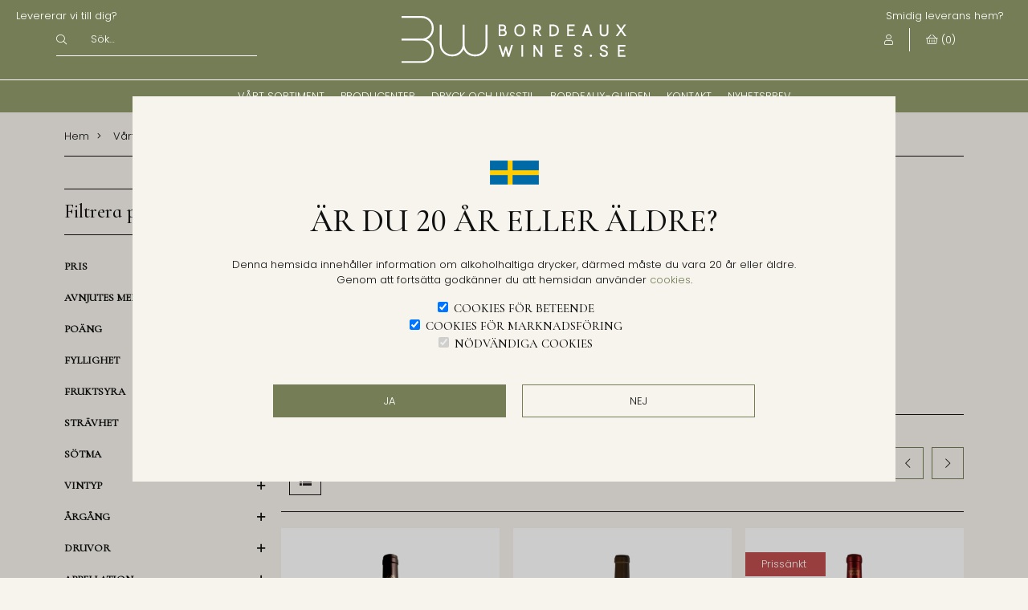

--- FILE ---
content_type: text/html; charset=ISO-8859-1
request_url: https://bordeauxwines.se/kategori/roda-viner
body_size: 130793
content:
<!DOCTYPE html PUBLIC "-//W3C//DTD XHTML 1.0 Transitional//EN" "http://www.w3.org/TR/xhtml1/DTD/xhtml1-transitional.dtd">
<html xmlns="http://www.w3.org/1999/xhtml">
<head>
    <meta http-equiv="Content-Type" content="text/html; charset=iso-8859-1" />
<meta name="description" content="Röda bordeauxviner - Utforska vårt fina sortiment av smakfulla högkvalitativa röda viner från Bordeaux. Hos Bordeauxwines kan du beställa vin online!" />
<meta name="keywords" content="" />
<meta name="viewport" content="width=device-width, initial-scale=1.0, maximum-scale=1.0, user-scalable=no" />
<meta name="google-site-verification" content="YiGnbUVH_OAfELlC55NHiy0zqituvR-OpfVCvSdVybk" />
<meta name="google-site-verification" content="_CyXq86CbN9ue8iKAB4qp5H9CFpanxcIrDqXVPBAbUo" />


<title>Rött vin från Bordeaux - Köp online | Bordeaux Wines</title>

<link rel="stylesheet" href="/modules/Generic/Search/_views/jquery.nouislider.min.css" type="text/css" media="screen" />

  <link rel="stylesheet" href="/tpl/custom/assets/css/custom.css?v=300b56722c400443afb5114e0579475203fb99d7" type="text/css" media="screen" />

<link rel="preconnect" href="https://fonts.gstatic.com">
<link href="https://fonts.googleapis.com/css2?family=Poppins:wght@300;500;700&display=swap" rel="stylesheet">

<link rel="preconnect" href="https://fonts.gstatic.com">
<link href="https://fonts.googleapis.com/css2?family=Cormorant+Infant:wght@500&display=swap" rel="stylesheet">

<link rel="canonical" href="https://bordeauxwines.se/kategori/roda-viner" />




<script src="https://challenges.cloudflare.com/turnstile/v0/api.js" async defer></script>


<script type="text/javascript">
  var BASE_URL = '/';
  var LANG = 'sv';
  var flashdata = [];
  var formErrors = [];
</script>

<script type="text/javascript" src="/js/jquery/jquery-1.7.1.min.js"></script>
<script type="text/javascript" src="/js/jquery/jquery-ui-1.8.9.min.js"></script>

<script type="text/javascript" src="/tpl/custom/assets/js/base.js?v=300b56722c400443afb5114e0579475203fb99d7"></script>
<script type="text/javascript" src="/tpl/custom/assets/js/custom.js?v=300b56722c400443afb5114e0579475203fb99d7"></script>



<script type="text/javascript" src="/modules/Generic/Search/_views/jquery.nouislider.all.min.js"></script>
<script type="text/javascript" src="/modules/Generic/Search/_views/tags.js"></script>



<!-- TrustBox script --> 
<script type="text/javascript" src="//widget.trustpilot.com/bootstrap/v5/tp.widget.bootstrap.min.js" async></script> 
<!-- End TrustBox script -->
</head>

<body class="">

        
    <div class="page-overlay"></div>

    <div canvas="container" class="canvas-container">
        <form action="/kategori/roda-viner" method="post" name="logout">
            <input type="hidden" name="attempt_user_logout" value="1" />
        </form>

                    <div class="home-delivery">Levererar vi till dig?</div>
        
                    <div class="home-delivery home-delivery-right">Smidig leverans hem?</div>
        
        <div class="page">
            <header>
                <div class="top">
                
               
                    <div class="container">
                        <div class="column-left">
                            <form method="get" action="/search.php" class="search-form">
  <button type="submit">
    <i class="fa fa-search"></i>
  </button>
  <input type="text" name="search_string" value="" class="search-field" placeholder="Sök&hellip;" required />
</form>                        </div>
                        <div class="column-middle">
                            <a href="/" class="logo">
                                <img src="/tpl/custom/assets/images/logo.svg" alt="Bordeauxwines.se">
                            </a>
                        </div>
                        <div class="column-right">

                            
                            <a href="/account.php" class="accountIcon" title="Mitt konto"><i class="fa fa-user"></i></a>

                            <a href="/checkout.php" class="cartIcon" data-slidebar="cart">
                                <i class="fa fa-shopping-basket"></i>
                                <span class="product-count">(<span class="product-count-listener">0</span>)</span>
                            </a>
                        </div>
                    </div>
                </div>
                <nav class="main-menu">
                    
                    
                    <ul class="category-menu menu-large" id=""><li class="open"><a href="/kategori/sortiment" class="sortiment">Vårt sortiment</a><ul class="menu_sub"><li class=""><a href="/kategori/barsac" class="barsac">Barsac</a></li><li class=""><a href="/kategori/bordeaux" class="bordeaux">Bordeaux</a></li><li class=""><a href="/kategori/cadillac-ctes-de-bordeaux" class="cadillac-ctes-de-bordeaux">Cadillac Côtes de Bordeaux</a></li><li class=""><a href="/kategori/canon-fronsac" class="canon-fronsac">Canon Fronsac</a></li><li class=""><a href="/kategori/cte-de-castillon" class="cte-de-castillon">Côte de Castillon</a></li><li class=""><a href="/kategori/fronsac" class="fronsac">Fronsac</a></li><li class=""><a href="/kategori/graves" class="graves">Graves</a></li><li class=""><a href="/kategori/haut-medoc" class="haut-medoc">Haut-Médoc</a></li><li class=""><a href="/kategori/lalande-de-pomerol" class="lalande-de-pomerol">Lalande de Pomerol</a></li><li class=""><a href="/kategori/listrac-medoc" class="listrac-medoc">Listrac-Médoc</a></li><li class=""><a href="/kategori/margaux" class="margaux">Margaux</a></li><li class=""><a href="/kategori/medoc" class="medoc">Médoc</a></li><li class=""><a href="/kategori/montagne-saint-emilion" class="montagne-saint-emilion">Montagne Saint-Emilion</a></li><li class=""><a href="/kategori/moulis" class="moulis"> Moulis-en-Médoc</a></li><li class=""><a href="/kategori/pauillac" class="pauillac">Pauillac</a></li><li class=""><a href="/kategori/pessac-leognan" class="pessac-leognan">Péssac-Léognan</a></li><li class=""><a href="/kategori/pomerol" class="pomerol">Pomerol</a></li><li class=""><a href="/kategori/premires-ctes-de-blaye" class="premires-ctes-de-blaye">Premières Côtes de Blaye</a></li><li class=""><a href="/kategori/saint-estephe" class="saint-estephe">Saint-Estèphe</a></li><li class=""><a href="/kategori/saint-julien" class="saint-julien">Saint-Julien</a></li><li class=""><a href="/kategori/saint-emilion" class="saint-emilion">Saint-Émilion</a></li><li class=""><a href="/kategori/sauternes" class="sauternes">Sauternes</a></li><li class=""><a href="/kategori/vara-favoriter" class="vara-favoriter">Våra favoriter</a></li><li class=""><a href="/kategori/druvor" class="druvor">Druvor </a><ul class="menu_sub"><li class=""><a href="/kategori/cabernet-sauvignon" class="cabernet-sauvignon">Cabernet Sauvignon</a></li><li class=""><a href="/kategori/cabernet-franc" class="cabernet-franc">Cabernet Franc</a></li><li class=""><a href="/kategori/caremre" class="caremre">Carménère</a></li><li class=""><a href="/kategori/merlot" class="merlot">Merlot</a></li><li class=""><a href="/kategori/malbec" class="malbec">Malbec</a></li><li class=""><a href="/kategori/petit-verdot" class="petit-verdot">Petit Verdot</a></li><li class=""><a href="/kategori/syrah" class="syrah">Syrah</a></li><li class=""><a href="/kategori/sauvignon-blanc" class="sauvignon-blanc">Sauvignon Blanc</a></li><li class=""><a href="/kategori/sauvignon-gris" class="sauvignon-gris">Sauvignon Gris</a></li><li class=""><a href="/kategori/smillion" class="smillion">Sémillon</a></li><li class=""><a href="/kategori/muscadelle" class="muscadelle">Muscadelle</a></li></ul></li><li class=""><a href="/kategori/argangar" class="argangar">Årgångar</a><ul class="menu_sub"><li class=""><a href="/kategori/2023" class="2023">2023</a></li><li class=""><a href="/kategori/2022" class="2022">2022</a></li><li class=""><a href="/kategori/2021" class="2021">2021</a></li><li class=""><a href="/kategori/2020" class="2020">2020</a></li><li class=""><a href="/kategori/2019" class="2019">2019</a></li><li class=""><a href="/kategori/2018" class="2018">2018</a></li><li class=""><a href="/kategori/2017" class="2017">2017</a></li><li class=""><a href="/kategori/2016" class="2016">2016</a></li><li class=""><a href="/kategori/2015" class="2015">2015</a></li><li class=""><a href="/kategori/2014" class="2014">2014</a></li><li class=""><a href="/kategori/2013" class="2013">2013</a></li><li class=""><a href="/kategori/2012" class="2012">2012</a></li><li class=""><a href="/kategori/2011" class="2011">2011</a></li><li class=""><a href="/kategori/2010" class="2010">2010</a></li><li class=""><a href="/kategori/2009" class="2009">2009</a></li><li class=""><a href="/kategori/2008" class="2008">2008</a></li><li class=""><a href="/kategori/2007" class="2007">2007</a></li><li class=""><a href="/kategori/2006" class="2006">2006</a></li><li class=""><a href="/kategori/2005" class="2005">2005</a></li><li class=""><a href="/kategori/2004" class="2004">2004</a></li><li class=""><a href="/kategori/2003" class="2003">2003</a></li><li class=""><a href="/kategori/2002" class="2002">2002</a></li><li class=""><a href="/kategori/2001" class="2001">2001</a></li><li class=""><a href="/kategori/2000" class="2000">2000</a></li><li class=""><a href="/kategori/1999" class="1999">1999</a></li><li class=""><a href="/kategori/1998" class="1998">1998</a></li><li class=""><a href="/kategori/1997" class="1997">1997</a></li><li class=""><a href="/kategori/1996" class="1996">1996</a></li><li class=""><a href="/kategori/1995" class="1995">1995</a></li><li class=""><a href="/kategori/1994" class="1994">1994</a></li><li class=""><a href="/kategori/1993" class="1993">1993</a></li><li class=""><a href="/kategori/1992" class="1992">1992</a></li><li class=""><a href="/kategori/1991" class="1991">1991</a></li><li class=""><a href="/kategori/1990" class="1990">1990</a></li><li class=""><a href="/kategori/1989" class="1989">1989</a></li><li class=""><a href="/kategori/1988" class="1988">1988</a></li><li class=""><a href="/kategori/1987" class="1987">1987</a></li><li class=""><a href="/kategori/1986" class="1986">1986</a></li><li class=""><a href="/kategori/1985" class="1985">1985</a></li><li class=""><a href="/kategori/1984" class="1984">1984</a></li><li class=""><a href="/kategori/1983" class="1983">1983</a></li><li class=""><a href="/kategori/1982" class="1982">1982</a></li><li class=""><a href="/kategori/1981" class="1981">1981</a></li><li class=""><a href="/kategori/1976" class="1976">1976</a></li><li class=""><a href="/kategori/1980" class="1980">1980</a></li></ul></li><li class=""><a href="/kategori/100-paongare" class="100-paongare">100 poängare !</a></li><li class=""><a href="/kategori/richard-juhlin-tipsar" class="richard-juhlin-tipsar">Vinkritikerna tipsar - Bästa betygen</a></li><li class=""><a href="/kategori/nyheter" class="nyheter">Nyheter</a></li><li class=""><a href="/kategori/95-100-poangare" class="95-100-poangare">95-100 poängare</a></li><li class="open"><a href="/kategori/alla-vara-viner" class="alla-vara-viner">Alla våra viner</a><ul class="menu_sub"><li class=""><a href="/kategori/vita-viner" class="vita-viner">Vita viner</a><ul class="menu_sub"><li class=""><a href="/kategori/ekologiska-vita-viner" class="ekologiska-vita-viner">Ekologiska vita viner</a></li><li class=""><a href="/kategori/torra-vita-viner" class="torra-vita-viner">Torra vita viner</a></li><li class=""><a href="/kategori/sott-vin" class="sott-vin">Sött vin</a></li><li class=""><a href="/kategori/vara-basta-vita-viner" class="vara-basta-vita-viner">Våra bästa vita viner</a></li></ul></li><li class="open"><a href="/kategori/roda-viner" class="roda-viner selected">Röda viner</a><ul class="menu_sub"><li class=""><a href="/kategori/torra-roda-viner" class="torra-roda-viner">Torra röda viner</a></li><li class=""><a href="/kategori/fylliga-roda-viner" class="fylliga-roda-viner">Fylliga röda viner</a></li><li class=""><a href="/kategori/ekologiska-roda-viner" class="ekologiska-roda-viner">Ekologiska röda viner</a></li><li class=""><a href="/kategori/vara-basta-roda-viner" class="vara-basta-roda-viner">Våra bästa röda viner</a></li></ul></li></ul></li><li class=""><a href="/kategori/vinlagring-vinkallare" class="vinlagring-vinkallare">Vinlagring & vinkällare</a></li><li class=""><a href="/kategori/super-seconds" class="super-seconds">Super-Seconds</a></li><li class=""><a href="/kategori/second-labels-andraviner" class="second-labels-andraviner">Second labels - Andraviner</a></li><li class=""><a href="/kategori/tredjeviner-third-labels" class="tredjeviner-third-labels">Tredjeviner - third labels</a></li><li class=""><a href="/kategori/top-bordeaux-2022-by-james-suckling" class="top-bordeaux-2022-by-james-suckling">Top Bordeaux 2022 by James Suckling</a></li><li class=""><a href="/kategori/vintillbehor" class="vintillbehor">Vintillbehör</a></li></ul></li></ul>

                    <ul class="menu-large">
                        <!-- <li><a href="/kategori/alla-vara-viner">Alla våra viner</a></li> -->
                        <li><a href="/manufacturers.php">Producenter</a></li>
                        
                        <li><a href="/dryck-livsstil">Dryck och Livsstil</a></li>
                        <li><a href="/bordeaux-guiden">Bordeaux-guiden</a></li>
                        <li><a href="/sida/kontakt">Kontakt</a></li>
                        <li><a href="https://gansub.com/s/p8Ry2pWtMkCFIcL/" target="_blank">Nyhetsbrev</a></li>
                    </ul>
                </nav>
            </header>
            <div class="header-spacer"></div>

                            <div class="page-padding">
    <div class="breadcrumbs">
        <ul>
                            <li>
                    <a href="/index.php">Hem </a>
                                            <i class="fa fa-angle-right"></i>
                                    </li>
                            <li>
                    <a href="/kategori/sortiment">Vårt sortiment</a>
                                            <i class="fa fa-angle-right"></i>
                                    </li>
                            <li>
                    <a href="/kategori/alla-vara-viner">Alla våra viner</a>
                                            <i class="fa fa-angle-right"></i>
                                    </li>
                            <li>
                    <a href="/kategori/roda-viner">Röda viner</a>
                                    </li>
                    </ul>
    </div>
</div>
                        <div id="content" class="page-padding">
<div class="category-page" data-slug="roda-viner">
            <div class="subcategories-wrapper visibility-touch">
            <h3>Upptäck fler kategorier</h3>
            <ul class="subcategories m-b-60">
                                                            <li>
                            <a href="/kategori/torra-roda-viner" class="btn btn-underline">Torra röda viner</a>
                        </li>
                                                                                <li>
                            <a href="/kategori/fylliga-roda-viner" class="btn btn-underline">Fylliga röda viner</a>
                        </li>
                                                                                <li>
                            <a href="/kategori/ekologiska-roda-viner" class="btn btn-underline">Ekologiska röda viner</a>
                        </li>
                                                                                <li>
                            <a href="/kategori/vara-basta-roda-viner" class="btn btn-underline">Våra bästa röda viner</a>
                        </li>
                                                </ul>
        </div>
    
    <section class="sidebar-container">
    <aside class="sidebar">
      <div class="sidebar-inner-container sticky-sidebar-target">
          <div class="inner-wrapper-sticky">
              <div class="sidebar-content">
                    <div class="filter ">
    <div class="fancy-title small m-b-0">
        <h3 class="d-flex justify-content-between align-items toggle-filtercontent">Filtrera produkter <i class="fa fa-filter visibility-touch"></i></h3>
    </div>
    <div class="filterContent">
      <input type="hidden" id="categoryId" value="80" />
<script type="text/javascript">
    var lowestPrice = Math.round(158 * 100) / 100;
    var highestPrice = 3000;
    var priceFrom = Math.round(158 * 100) / 100;
    var priceTo = Math.round(106121.25 * 100) / 100;
          var lowestRating = Math.round(85 * 100) / 100;
      var highestRating = Math.round(100 * 100) / 100;
      var ratingFrom = Math.round(85 * 100) / 100;
      var ratingTo = Math.round(100 * 100) / 100;
      var lowestEnjoy = Math.round(202 * 100) / 100;
      var highestEnjoy = Math.round(72055 * 100) / 100;
      var enjoyFrom = Math.round(202 * 100) / 100;
      var enjoyTo = Math.round(72055 * 100) / 100;
      var lowestBody = Math.round(1 * 100) / 100;
      var highestBody = Math.round(12 * 100) / 100;
      var bodyFrom = Math.round(1 * 100) / 100;
      var bodyTo = Math.round(12 * 100) / 100;
      var lowestAcidity = Math.round(1 * 100) / 100;
      var highestAcidity = Math.round(12 * 100) / 100;
      var acidityFrom = Math.round(1 * 100) / 100;
      var acidityTo = Math.round(12 * 100) / 100;
      var lowestSweetness = Math.round(1 * 100) / 100;
      var highestSweetness = Math.round(12 * 100) / 100;
      var sweetnessFrom = Math.round(1 * 100) / 100;
      var sweetnessTo = Math.round(12 * 100) / 100;
      var lowestRoughness = Math.round(1 * 100) / 100;
      var highestRoughness = Math.round(12 * 100) / 100;
      var roughnessFrom = Math.round(1 * 100) / 100;
      var roughnessTo = Math.round(12 * 100) / 100;
    </script>

<div class="clear"></div>

<div class="extended_filters_row">
    <div class="extended_filters_box price-filter">
        <strong class="title">Pris</strong>
        <div class="filter_row">
          <div class="price_wrapper">
            <div class="price_slider_wrap">
              <div class="slider_minimum" id="price-slider-minimum"><span>158</span></div>
              <div class="slider_maximum" id="price-slider-maximum"><div id="priceMaxArrow" style="display: inline;">> </div><span>106121.25</span></div>  
              <script>
              var x = document.getElementById('priceMaxArrow');
              
                if(priceTo <= 3000) {
                  x.style.display = 'none';
                }
              
              </script>
              <div class="clear"></div>
              <div class="slider_wrap">
                <div class="price_slider"></div>
              </div>
            </div>
          </div>
        </div>
    </div>
        <input type="hidden" id="jsUseFiltering" value="1">

    <div class="extended_filters_box price-filter">
      <strong class="title">Avnjutes mellan</strong>
      <div class="filter_row">
          <div class="price_wrapper">
            <div class="price_slider_wrap">
              <div class="slider_minimum" id="enjoy-slider-minimum"><span>202</span></div>
              <div class="slider_maximum" id="enjoy-slider-maximum"><span>72055</span></div>
              <div class="clear"></div>
              <div class="slider_wrap">
                <div class="enjoy_slider"></div>
              </div>
            </div>
          </div>
        </div>
    </div>

    <div class="extended_filters_box price-filter">
      <strong class="title">Poäng</strong>
      <div class="filter_row">
          <div class="price_wrapper">
            <div class="price_slider_wrap">
              <div class="slider_minimum" id="rating-slider-minimum"><span>85</span></div>
              <div class="slider_maximum" id="rating-slider-maximum"><span>100</span></div>
              <div class="clear"></div>
              <div class="slider_wrap">
                <div class="rating_slider"></div>
              </div>
            </div>
          </div>
        </div>
    </div>

    <div class="filter_one_row">
      <div class="extended_filters_box price-filter">
        <strong class="title">Fyllighet</strong>
        <div class="filter_row">
            <div class="price_wrapper">
              <div class="price_slider_wrap">
                <div class="slider_minimum" id="body-slider-minimum"><span>1</span></div>
                <div class="slider_maximum" id="body-slider-maximum"><span>12</span></div>
                <div class="clear"></div>
                <div class="slider_wrap">
                  <div class="body_slider"></div>
                </div>
              </div>
            </div>
          </div>
      </div>

      <div class="extended_filters_box price-filter">
        <strong class="title">Fruktsyra</strong>
        <div class="filter_row">
            <div class="price_wrapper">
              <div class="price_slider_wrap">
                <div class="slider_minimum" id="acidity-slider-minimum"><span>1</span></div>
                <div class="slider_maximum" id="acidity-slider-maximum"><span>12</span></div>
                <div class="clear"></div>
                <div class="slider_wrap">
                  <div class="acidity_slider"></div>
                </div>
              </div>
            </div>
          </div>
      </div>

      <div class="extended_filters_box price-filter">
        <strong class="title">Strävhet</strong>
        <div class="filter_row">
            <div class="price_wrapper">
              <div class="price_slider_wrap">
                <div class="slider_minimum" id="roughness-slider-minimum"><span>1</span></div>
                <div class="slider_maximum" id="roughness-slider-maximum"><span>12</span></div>
                <div class="clear"></div>
                <div class="slider_wrap">
                  <div class="roughness_slider"></div>
                </div>
              </div>
            </div>
          </div>
      </div>

      <div class="extended_filters_box price-filter">
        <strong class="title">Sötma</strong>
        <div class="filter_row">
            <div class="price_wrapper">
              <div class="price_slider_wrap">
                <div class="slider_minimum" id="sweetness-slider-minimum"><span>1</span></div>
                <div class="slider_maximum" id="sweetness-slider-maximum"><span>12</span></div>
                <div class="clear"></div>
                <div class="slider_wrap">
                  <div class="sweetness_slider"></div>
                </div>
              </div>
            </div>
          </div>
      </div>
    </div>

    
        <div class="extended_filters_box filter_box checkboxes" id="tagBox_14">
        <strong class="title">Vintyp</strong>
        <div class="filter_row">
                                    <div class="filter_choice">
                <input type="checkbox"
                       id="tag-129"
                       name="tag"
                       class="tag"
                       value="129"
                       data-box-id="14"
                       data-tagid="129"
                        />
                <label for="tag-129">
                    <span></span>Rött
                </label>
            </div>
                                                <div class="filter_choice">
                <input type="checkbox"
                       id="tag-130"
                       name="tag"
                       class="tag"
                       value="130"
                       data-box-id="14"
                       data-tagid="130"
                        />
                <label for="tag-130">
                    <span></span>VItt
                </label>
            </div>
                                                <div class="filter_choice">
                <input type="checkbox"
                       id="tag-131"
                       name="tag"
                       class="tag"
                       value="131"
                       data-box-id="14"
                       data-tagid="131"
                        />
                <label for="tag-131">
                    <span></span>Sött
                </label>
            </div>
                                                <div class="filter_choice">
                <input type="checkbox"
                       id="tag-132"
                       name="tag"
                       class="tag"
                       value="132"
                       data-box-id="14"
                       data-tagid="132"
                        />
                <label for="tag-132">
                    <span></span>Rosé
                </label>
            </div>
                                                <div class="filter_choice">
                <input type="checkbox"
                       id="tag-247"
                       name="tag"
                       class="tag"
                       value="247"
                       data-box-id="14"
                       data-tagid="247"
                        />
                <label for="tag-247">
                    <span></span>Ekologiskt vin
                </label>
            </div>
                                                <div class="filter_choice">
                <input type="checkbox"
                       id="tag-248"
                       name="tag"
                       class="tag"
                       value="248"
                       data-box-id="14"
                       data-tagid="248"
                        />
                <label for="tag-248">
                    <span></span>Biodynamiskt vin
                </label>
            </div>
                                                <div class="filter_choice">
                <input type="checkbox"
                       id="tag-250"
                       name="tag"
                       class="tag"
                       value="250"
                       data-box-id="14"
                       data-tagid="250"
                        />
                <label for="tag-250">
                    <span></span>HEV - High Environmental Value 
                </label>
            </div>
                                                <div class="filter_choice">
                <input type="checkbox"
                       id="tag-251"
                       name="tag"
                       class="tag"
                       value="251"
                       data-box-id="14"
                       data-tagid="251"
                        />
                <label for="tag-251">
                    <span></span>Veganska viner
                </label>
            </div>
                                </div>
    </div>
        <div class="extended_filters_box filter_box checkbox" id="tagBox_13">
        <strong class="title">Årgång</strong>
        <div class="filter_row">
                                    <div class="filter_choice">
                <input type="checkbox"
                       id="tag-253"
                       name="tag"
                       class="tag"
                       value="253"
                       data-box-id="13"
                       data-tagid="253"
                        />
                <label for="tag-253">
                    <span></span>2023
                </label>
            </div>
                                                <div class="filter_choice">
                <input type="checkbox"
                       id="tag-246"
                       name="tag"
                       class="tag"
                       value="246"
                       data-box-id="13"
                       data-tagid="246"
                        />
                <label for="tag-246">
                    <span></span>2022
                </label>
            </div>
                                                <div class="filter_choice">
                <input type="checkbox"
                       id="tag-82"
                       name="tag"
                       class="tag"
                       value="82"
                       data-box-id="13"
                       data-tagid="82"
                        />
                <label for="tag-82">
                    <span></span>2021
                </label>
            </div>
                                                <div class="filter_choice">
                <input type="checkbox"
                       id="tag-81"
                       name="tag"
                       class="tag"
                       value="81"
                       data-box-id="13"
                       data-tagid="81"
                        />
                <label for="tag-81">
                    <span></span>2020
                </label>
            </div>
                                                <div class="filter_choice">
                <input type="checkbox"
                       id="tag-80"
                       name="tag"
                       class="tag"
                       value="80"
                       data-box-id="13"
                       data-tagid="80"
                        />
                <label for="tag-80">
                    <span></span>2019
                </label>
            </div>
                                                <div class="filter_choice">
                <input type="checkbox"
                       id="tag-59"
                       name="tag"
                       class="tag"
                       value="59"
                       data-box-id="13"
                       data-tagid="59"
                        />
                <label for="tag-59">
                    <span></span>2018
                </label>
            </div>
                                                <div class="filter_choice">
                <input type="checkbox"
                       id="tag-57"
                       name="tag"
                       class="tag"
                       value="57"
                       data-box-id="13"
                       data-tagid="57"
                        />
                <label for="tag-57">
                    <span></span>2017
                </label>
            </div>
                                                <div class="filter_choice">
                <input type="checkbox"
                       id="tag-56"
                       name="tag"
                       class="tag"
                       value="56"
                       data-box-id="13"
                       data-tagid="56"
                        />
                <label for="tag-56">
                    <span></span>2016
                </label>
            </div>
                                                <div class="filter_choice">
                <input type="checkbox"
                       id="tag-55"
                       name="tag"
                       class="tag"
                       value="55"
                       data-box-id="13"
                       data-tagid="55"
                        />
                <label for="tag-55">
                    <span></span>2015
                </label>
            </div>
                                                <div class="filter_choice">
                <input type="checkbox"
                       id="tag-43"
                       name="tag"
                       class="tag"
                       value="43"
                       data-box-id="13"
                       data-tagid="43"
                        />
                <label for="tag-43">
                    <span></span>2014
                </label>
            </div>
                                                <div class="filter_choice">
                <input type="checkbox"
                       id="tag-42"
                       name="tag"
                       class="tag"
                       value="42"
                       data-box-id="13"
                       data-tagid="42"
                        />
                <label for="tag-42">
                    <span></span>2013
                </label>
            </div>
                                                <div class="filter_choice">
                <input type="checkbox"
                       id="tag-41"
                       name="tag"
                       class="tag"
                       value="41"
                       data-box-id="13"
                       data-tagid="41"
                        />
                <label for="tag-41">
                    <span></span>2012
                </label>
            </div>
                                                <div class="filter_choice">
                <input type="checkbox"
                       id="tag-40"
                       name="tag"
                       class="tag"
                       value="40"
                       data-box-id="13"
                       data-tagid="40"
                        />
                <label for="tag-40">
                    <span></span>2011
                </label>
            </div>
                                                <div class="filter_choice">
                <input type="checkbox"
                       id="tag-39"
                       name="tag"
                       class="tag"
                       value="39"
                       data-box-id="13"
                       data-tagid="39"
                        />
                <label for="tag-39">
                    <span></span>2010
                </label>
            </div>
                                                <div class="filter_choice">
                <input type="checkbox"
                       id="tag-38"
                       name="tag"
                       class="tag"
                       value="38"
                       data-box-id="13"
                       data-tagid="38"
                        />
                <label for="tag-38">
                    <span></span>2009
                </label>
            </div>
                                                <div class="filter_choice">
                <input type="checkbox"
                       id="tag-37"
                       name="tag"
                       class="tag"
                       value="37"
                       data-box-id="13"
                       data-tagid="37"
                        />
                <label for="tag-37">
                    <span></span>2008
                </label>
            </div>
                                                <div class="filter_choice">
                <input type="checkbox"
                       id="tag-36"
                       name="tag"
                       class="tag"
                       value="36"
                       data-box-id="13"
                       data-tagid="36"
                        />
                <label for="tag-36">
                    <span></span>2007
                </label>
            </div>
                                                <div class="filter_choice">
                <input type="checkbox"
                       id="tag-35"
                       name="tag"
                       class="tag"
                       value="35"
                       data-box-id="13"
                       data-tagid="35"
                        />
                <label for="tag-35">
                    <span></span>2006
                </label>
            </div>
                                                <div class="filter_choice">
                <input type="checkbox"
                       id="tag-34"
                       name="tag"
                       class="tag"
                       value="34"
                       data-box-id="13"
                       data-tagid="34"
                        />
                <label for="tag-34">
                    <span></span>2005
                </label>
            </div>
                                                <div class="filter_choice">
                <input type="checkbox"
                       id="tag-33"
                       name="tag"
                       class="tag"
                       value="33"
                       data-box-id="13"
                       data-tagid="33"
                        />
                <label for="tag-33">
                    <span></span>2004
                </label>
            </div>
                                                <div class="filter_choice">
                <input type="checkbox"
                       id="tag-32"
                       name="tag"
                       class="tag"
                       value="32"
                       data-box-id="13"
                       data-tagid="32"
                        />
                <label for="tag-32">
                    <span></span>2003
                </label>
            </div>
                                                <div class="filter_choice">
                <input type="checkbox"
                       id="tag-31"
                       name="tag"
                       class="tag"
                       value="31"
                       data-box-id="13"
                       data-tagid="31"
                        />
                <label for="tag-31">
                    <span></span>2002
                </label>
            </div>
                                                <div class="filter_choice">
                <input type="checkbox"
                       id="tag-30"
                       name="tag"
                       class="tag"
                       value="30"
                       data-box-id="13"
                       data-tagid="30"
                        />
                <label for="tag-30">
                    <span></span>2001
                </label>
            </div>
                                                <div class="filter_choice">
                <input type="checkbox"
                       id="tag-29"
                       name="tag"
                       class="tag"
                       value="29"
                       data-box-id="13"
                       data-tagid="29"
                        />
                <label for="tag-29">
                    <span></span>2000
                </label>
            </div>
                                                <div class="filter_choice">
                <input type="checkbox"
                       id="tag-28"
                       name="tag"
                       class="tag"
                       value="28"
                       data-box-id="13"
                       data-tagid="28"
                        />
                <label for="tag-28">
                    <span></span>1999
                </label>
            </div>
                                                <div class="filter_choice">
                <input type="checkbox"
                       id="tag-27"
                       name="tag"
                       class="tag"
                       value="27"
                       data-box-id="13"
                       data-tagid="27"
                        />
                <label for="tag-27">
                    <span></span>1998
                </label>
            </div>
                                                <div class="filter_choice">
                <input type="checkbox"
                       id="tag-26"
                       name="tag"
                       class="tag"
                       value="26"
                       data-box-id="13"
                       data-tagid="26"
                        />
                <label for="tag-26">
                    <span></span>1997
                </label>
            </div>
                                                <div class="filter_choice">
                <input type="checkbox"
                       id="tag-25"
                       name="tag"
                       class="tag"
                       value="25"
                       data-box-id="13"
                       data-tagid="25"
                        />
                <label for="tag-25">
                    <span></span>1996
                </label>
            </div>
                                                <div class="filter_choice">
                <input type="checkbox"
                       id="tag-209"
                       name="tag"
                       class="tag"
                       value="209"
                       data-box-id="13"
                       data-tagid="209"
                        />
                <label for="tag-209">
                    <span></span>1995
                </label>
            </div>
                                                <div class="filter_choice">
                <input type="checkbox"
                       id="tag-210"
                       name="tag"
                       class="tag"
                       value="210"
                       data-box-id="13"
                       data-tagid="210"
                        />
                <label for="tag-210">
                    <span></span>1994
                </label>
            </div>
                                                <div class="filter_choice">
                <input type="checkbox"
                       id="tag-212"
                       name="tag"
                       class="tag"
                       value="212"
                       data-box-id="13"
                       data-tagid="212"
                        />
                <label for="tag-212">
                    <span></span>1993
                </label>
            </div>
                                                <div class="filter_choice">
                <input type="checkbox"
                       id="tag-213"
                       name="tag"
                       class="tag"
                       value="213"
                       data-box-id="13"
                       data-tagid="213"
                        />
                <label for="tag-213">
                    <span></span>1992
                </label>
            </div>
                                                <div class="filter_choice">
                <input type="checkbox"
                       id="tag-214"
                       name="tag"
                       class="tag"
                       value="214"
                       data-box-id="13"
                       data-tagid="214"
                        />
                <label for="tag-214">
                    <span></span>1991
                </label>
            </div>
                                                <div class="filter_choice">
                <input type="checkbox"
                       id="tag-215"
                       name="tag"
                       class="tag"
                       value="215"
                       data-box-id="13"
                       data-tagid="215"
                        />
                <label for="tag-215">
                    <span></span>1990
                </label>
            </div>
                                                <div class="filter_choice">
                <input type="checkbox"
                       id="tag-192"
                       name="tag"
                       class="tag"
                       value="192"
                       data-box-id="13"
                       data-tagid="192"
                        />
                <label for="tag-192">
                    <span></span>1989
                </label>
            </div>
                                                <div class="filter_choice">
                <input type="checkbox"
                       id="tag-216"
                       name="tag"
                       class="tag"
                       value="216"
                       data-box-id="13"
                       data-tagid="216"
                        />
                <label for="tag-216">
                    <span></span>1988
                </label>
            </div>
                                                <div class="filter_choice">
                <input type="checkbox"
                       id="tag-217"
                       name="tag"
                       class="tag"
                       value="217"
                       data-box-id="13"
                       data-tagid="217"
                        />
                <label for="tag-217">
                    <span></span>1987
                </label>
            </div>
                                                <div class="filter_choice">
                <input type="checkbox"
                       id="tag-191"
                       name="tag"
                       class="tag"
                       value="191"
                       data-box-id="13"
                       data-tagid="191"
                        />
                <label for="tag-191">
                    <span></span>1986
                </label>
            </div>
                                                <div class="filter_choice">
                <input type="checkbox"
                       id="tag-190"
                       name="tag"
                       class="tag"
                       value="190"
                       data-box-id="13"
                       data-tagid="190"
                        />
                <label for="tag-190">
                    <span></span>1985
                </label>
            </div>
                                                <div class="filter_choice">
                <input type="checkbox"
                       id="tag-219"
                       name="tag"
                       class="tag"
                       value="219"
                       data-box-id="13"
                       data-tagid="219"
                        />
                <label for="tag-219">
                    <span></span>1984
                </label>
            </div>
                                                <div class="filter_choice">
                <input type="checkbox"
                       id="tag-220"
                       name="tag"
                       class="tag"
                       value="220"
                       data-box-id="13"
                       data-tagid="220"
                        />
                <label for="tag-220">
                    <span></span>1983
                </label>
            </div>
                                                <div class="filter_choice">
                <input type="checkbox"
                       id="tag-221"
                       name="tag"
                       class="tag"
                       value="221"
                       data-box-id="13"
                       data-tagid="221"
                        />
                <label for="tag-221">
                    <span></span>1982
                </label>
            </div>
                                                <div class="filter_choice">
                <input type="checkbox"
                       id="tag-222"
                       name="tag"
                       class="tag"
                       value="222"
                       data-box-id="13"
                       data-tagid="222"
                        />
                <label for="tag-222">
                    <span></span>1981
                </label>
            </div>
                                                <div class="filter_choice">
                <input type="checkbox"
                       id="tag-223"
                       name="tag"
                       class="tag"
                       value="223"
                       data-box-id="13"
                       data-tagid="223"
                        />
                <label for="tag-223">
                    <span></span>1980
                </label>
            </div>
                                                <div class="filter_choice">
                <input type="checkbox"
                       id="tag-44"
                       name="tag"
                       class="tag"
                       value="44"
                       data-box-id="13"
                       data-tagid="44"
                        />
                <label for="tag-44">
                    <span></span>NV
                </label>
            </div>
                                </div>
    </div>
        <div class="extended_filters_box filter_box checkbox" id="tagBox_12">
        <strong class="title">Druvor</strong>
        <div class="filter_row">
                                    <div class="filter_choice">
                <input type="checkbox"
                       id="tag-84"
                       name="tag"
                       class="tag"
                       value="84"
                       data-box-id="12"
                       data-tagid="84"
                        />
                <label for="tag-84">
                    <span></span>Cabernet Franc
                </label>
            </div>
                                                <div class="filter_choice">
                <input type="checkbox"
                       id="tag-83"
                       name="tag"
                       class="tag"
                       value="83"
                       data-box-id="12"
                       data-tagid="83"
                        />
                <label for="tag-83">
                    <span></span>Cabernet Sauvignon
                </label>
            </div>
                                                <div class="filter_choice">
                <input type="checkbox"
                       id="tag-128"
                       name="tag"
                       class="tag"
                       value="128"
                       data-box-id="12"
                       data-tagid="128"
                        />
                <label for="tag-128">
                    <span></span>Carménère
                </label>
            </div>
                                                <div class="filter_choice">
                <input type="checkbox"
                       id="tag-91"
                       name="tag"
                       class="tag"
                       value="91"
                       data-box-id="12"
                       data-tagid="91"
                        />
                <label for="tag-91">
                    <span></span>Malbec
                </label>
            </div>
                                                <div class="filter_choice">
                <input type="checkbox"
                       id="tag-85"
                       name="tag"
                       class="tag"
                       value="85"
                       data-box-id="12"
                       data-tagid="85"
                        />
                <label for="tag-85">
                    <span></span>Merlot
                </label>
            </div>
                                                <div class="filter_choice">
                <input type="checkbox"
                       id="tag-90"
                       name="tag"
                       class="tag"
                       value="90"
                       data-box-id="12"
                       data-tagid="90"
                        />
                <label for="tag-90">
                    <span></span>Muscadelle
                </label>
            </div>
                                                <div class="filter_choice">
                <input type="checkbox"
                       id="tag-89"
                       name="tag"
                       class="tag"
                       value="89"
                       data-box-id="12"
                       data-tagid="89"
                        />
                <label for="tag-89">
                    <span></span>Petit Verdot
                </label>
            </div>
                                                <div class="filter_choice">
                <input type="checkbox"
                       id="tag-86"
                       name="tag"
                       class="tag"
                       value="86"
                       data-box-id="12"
                       data-tagid="86"
                        />
                <label for="tag-86">
                    <span></span>Sauvignon Blanc
                </label>
            </div>
                                                <div class="filter_choice">
                <input type="checkbox"
                       id="tag-87"
                       name="tag"
                       class="tag"
                       value="87"
                       data-box-id="12"
                       data-tagid="87"
                        />
                <label for="tag-87">
                    <span></span>Sauvignon Gris
                </label>
            </div>
                                                <div class="filter_choice">
                <input type="checkbox"
                       id="tag-88"
                       name="tag"
                       class="tag"
                       value="88"
                       data-box-id="12"
                       data-tagid="88"
                        />
                <label for="tag-88">
                    <span></span>Sémillon
                </label>
            </div>
                                </div>
    </div>
        <div class="extended_filters_box filter_box checkboxes" id="tagBox_11">
        <strong class="title">Appellation</strong>
        <div class="filter_row">
                                    <div class="filter_choice">
                <input type="checkbox"
                       id="tag-101"
                       name="tag"
                       class="tag"
                       value="101"
                       data-box-id="11"
                       data-tagid="101"
                        />
                <label for="tag-101">
                    <span></span>Barsac
                </label>
            </div>
                                                <div class="filter_choice">
                <input type="checkbox"
                       id="tag-103"
                       name="tag"
                       class="tag"
                       value="103"
                       data-box-id="11"
                       data-tagid="103"
                        />
                <label for="tag-103">
                    <span></span>Bordeaux
                </label>
            </div>
                                                <div class="filter_choice">
                <input type="checkbox"
                       id="tag-104"
                       name="tag"
                       class="tag"
                       value="104"
                       data-box-id="11"
                       data-tagid="104"
                        />
                <label for="tag-104">
                    <span></span>Bordeaux Supérieur
                </label>
            </div>
                                                <div class="filter_choice">
                <input type="checkbox"
                       id="tag-252"
                       name="tag"
                       class="tag"
                       value="252"
                       data-box-id="11"
                       data-tagid="252"
                        />
                <label for="tag-252">
                    <span></span>Cadillac Côtes de Bordeaux
                </label>
            </div>
                                                <div class="filter_choice">
                <input type="checkbox"
                       id="tag-237"
                       name="tag"
                       class="tag"
                       value="237"
                       data-box-id="11"
                       data-tagid="237"
                        />
                <label for="tag-237">
                    <span></span>Canon Fronsac
                </label>
            </div>
                                                <div class="filter_choice">
                <input type="checkbox"
                       id="tag-224"
                       name="tag"
                       class="tag"
                       value="224"
                       data-box-id="11"
                       data-tagid="224"
                        />
                <label for="tag-224">
                    <span></span>Côtes de Castillon
                </label>
            </div>
                                                <div class="filter_choice">
                <input type="checkbox"
                       id="tag-102"
                       name="tag"
                       class="tag"
                       value="102"
                       data-box-id="11"
                       data-tagid="102"
                        />
                <label for="tag-102">
                    <span></span>Entre-Deux-Mers
                </label>
            </div>
                                                <div class="filter_choice">
                <input type="checkbox"
                       id="tag-232"
                       name="tag"
                       class="tag"
                       value="232"
                       data-box-id="11"
                       data-tagid="232"
                        />
                <label for="tag-232">
                    <span></span>Fronsac
                </label>
            </div>
                                                <div class="filter_choice">
                <input type="checkbox"
                       id="tag-96"
                       name="tag"
                       class="tag"
                       value="96"
                       data-box-id="11"
                       data-tagid="96"
                        />
                <label for="tag-96">
                    <span></span>Graves
                </label>
            </div>
                                                <div class="filter_choice">
                <input type="checkbox"
                       id="tag-106"
                       name="tag"
                       class="tag"
                       value="106"
                       data-box-id="11"
                       data-tagid="106"
                        />
                <label for="tag-106">
                    <span></span>Haut-Médoc
                </label>
            </div>
                                                <div class="filter_choice">
                <input type="checkbox"
                       id="tag-238"
                       name="tag"
                       class="tag"
                       value="238"
                       data-box-id="11"
                       data-tagid="238"
                        />
                <label for="tag-238">
                    <span></span>Lalande-de-Pomerol
                </label>
            </div>
                                                <div class="filter_choice">
                <input type="checkbox"
                       id="tag-233"
                       name="tag"
                       class="tag"
                       value="233"
                       data-box-id="11"
                       data-tagid="233"
                        />
                <label for="tag-233">
                    <span></span>Listrac-Médoc
                </label>
            </div>
                                                <div class="filter_choice">
                <input type="checkbox"
                       id="tag-95"
                       name="tag"
                       class="tag"
                       value="95"
                       data-box-id="11"
                       data-tagid="95"
                        />
                <label for="tag-95">
                    <span></span>Margaux
                </label>
            </div>
                                                <div class="filter_choice">
                <input type="checkbox"
                       id="tag-105"
                       name="tag"
                       class="tag"
                       value="105"
                       data-box-id="11"
                       data-tagid="105"
                        />
                <label for="tag-105">
                    <span></span>Médoc
                </label>
            </div>
                                                <div class="filter_choice">
                <input type="checkbox"
                       id="tag-236"
                       name="tag"
                       class="tag"
                       value="236"
                       data-box-id="11"
                       data-tagid="236"
                        />
                <label for="tag-236">
                    <span></span>Montagne-Saint-Émilion
                </label>
            </div>
                                                <div class="filter_choice">
                <input type="checkbox"
                       id="tag-234"
                       name="tag"
                       class="tag"
                       value="234"
                       data-box-id="11"
                       data-tagid="234"
                        />
                <label for="tag-234">
                    <span></span>Moulis-en-Médoc
                </label>
            </div>
                                                <div class="filter_choice">
                <input type="checkbox"
                       id="tag-229"
                       name="tag"
                       class="tag"
                       value="229"
                       data-box-id="11"
                       data-tagid="229"
                        />
                <label for="tag-229">
                    <span></span>Moulis
                </label>
            </div>
                                                <div class="filter_choice">
                <input type="checkbox"
                       id="tag-92"
                       name="tag"
                       class="tag"
                       value="92"
                       data-box-id="11"
                       data-tagid="92"
                        />
                <label for="tag-92">
                    <span></span>Pauillac
                </label>
            </div>
                                                <div class="filter_choice">
                <input type="checkbox"
                       id="tag-99"
                       name="tag"
                       class="tag"
                       value="99"
                       data-box-id="11"
                       data-tagid="99"
                        />
                <label for="tag-99">
                    <span></span>Péssac-Léognan
                </label>
            </div>
                                                <div class="filter_choice">
                <input type="checkbox"
                       id="tag-97"
                       name="tag"
                       class="tag"
                       value="97"
                       data-box-id="11"
                       data-tagid="97"
                        />
                <label for="tag-97">
                    <span></span>Pomerol
                </label>
            </div>
                                                <div class="filter_choice">
                <input type="checkbox"
                       id="tag-93"
                       name="tag"
                       class="tag"
                       value="93"
                       data-box-id="11"
                       data-tagid="93"
                        />
                <label for="tag-93">
                    <span></span>Saint-Éstephe
                </label>
            </div>
                                                <div class="filter_choice">
                <input type="checkbox"
                       id="tag-94"
                       name="tag"
                       class="tag"
                       value="94"
                       data-box-id="11"
                       data-tagid="94"
                        />
                <label for="tag-94">
                    <span></span>Saint-Julien
                </label>
            </div>
                                                <div class="filter_choice">
                <input type="checkbox"
                       id="tag-98"
                       name="tag"
                       class="tag"
                       value="98"
                       data-box-id="11"
                       data-tagid="98"
                        />
                <label for="tag-98">
                    <span></span>Saint-Émilion
                </label>
            </div>
                                                <div class="filter_choice">
                <input type="checkbox"
                       id="tag-100"
                       name="tag"
                       class="tag"
                       value="100"
                       data-box-id="11"
                       data-tagid="100"
                        />
                <label for="tag-100">
                    <span></span>Sauternes
                </label>
            </div>
                                </div>
    </div>
        <div class="extended_filters_box filter_box checkboxes" id="tagBox_10">
        <strong class="title">Klassificering</strong>
        <div class="filter_row">
                                    <div class="filter_choice">
                <input type="checkbox"
                       id="tag-115"
                       name="tag"
                       class="tag"
                       value="115"
                       data-box-id="10"
                       data-tagid="115"
                        />
                <label for="tag-115">
                    <span></span>premiers crus Médoc [first growths]
                </label>
            </div>
                                                <div class="filter_choice">
                <input type="checkbox"
                       id="tag-116"
                       name="tag"
                       class="tag"
                       value="116"
                       data-box-id="10"
                       data-tagid="116"
                        />
                <label for="tag-116">
                    <span></span>deuxièmes crus Médoc [second growths] 
                </label>
            </div>
                                                <div class="filter_choice">
                <input type="checkbox"
                       id="tag-117"
                       name="tag"
                       class="tag"
                       value="117"
                       data-box-id="10"
                       data-tagid="117"
                        />
                <label for="tag-117">
                    <span></span>troisièmes crus Médoc [third growths] 
                </label>
            </div>
                                                <div class="filter_choice">
                <input type="checkbox"
                       id="tag-118"
                       name="tag"
                       class="tag"
                       value="118"
                       data-box-id="10"
                       data-tagid="118"
                        />
                <label for="tag-118">
                    <span></span>quatrièmes crus Médoc [forth growths] 
                </label>
            </div>
                                                <div class="filter_choice">
                <input type="checkbox"
                       id="tag-119"
                       name="tag"
                       class="tag"
                       value="119"
                       data-box-id="10"
                       data-tagid="119"
                        />
                <label for="tag-119">
                    <span></span>cinquièmes crus Médoc [fifth growths] 
                </label>
            </div>
                                                <div class="filter_choice">
                <input type="checkbox"
                       id="tag-114"
                       name="tag"
                       class="tag"
                       value="114"
                       data-box-id="10"
                       data-tagid="114"
                        />
                <label for="tag-114">
                    <span></span>cru classé de Graves
                </label>
            </div>
                                                <div class="filter_choice">
                <input type="checkbox"
                       id="tag-123"
                       name="tag"
                       class="tag"
                       value="123"
                       data-box-id="10"
                       data-tagid="123"
                        />
                <label for="tag-123">
                    <span></span>premier grands crus classé (A) [Saint-Émilion]
                </label>
            </div>
                                                <div class="filter_choice">
                <input type="checkbox"
                       id="tag-135"
                       name="tag"
                       class="tag"
                       value="135"
                       data-box-id="10"
                       data-tagid="135"
                        />
                <label for="tag-135">
                    <span></span>premier grands crus classé (B) [Saint-Émilion]
                </label>
            </div>
                                                <div class="filter_choice">
                <input type="checkbox"
                       id="tag-124"
                       name="tag"
                       class="tag"
                       value="124"
                       data-box-id="10"
                       data-tagid="124"
                        />
                <label for="tag-124">
                    <span></span>premier grands crus classé [Saint-Émilion]
                </label>
            </div>
                                                <div class="filter_choice">
                <input type="checkbox"
                       id="tag-125"
                       name="tag"
                       class="tag"
                       value="125"
                       data-box-id="10"
                       data-tagid="125"
                        />
                <label for="tag-125">
                    <span></span>grands crus classé [Saint-Émilion]
                </label>
            </div>
                                                <div class="filter_choice">
                <input type="checkbox"
                       id="tag-120"
                       name="tag"
                       class="tag"
                       value="120"
                       data-box-id="10"
                       data-tagid="120"
                        />
                <label for="tag-120">
                    <span></span>premier cru supérieur [superior first growth] Sauternes et Barsac
                </label>
            </div>
                                                <div class="filter_choice">
                <input type="checkbox"
                       id="tag-121"
                       name="tag"
                       class="tag"
                       value="121"
                       data-box-id="10"
                       data-tagid="121"
                        />
                <label for="tag-121">
                    <span></span>premier crus [first growths] Sauternes et Barsac
                </label>
            </div>
                                                <div class="filter_choice">
                <input type="checkbox"
                       id="tag-122"
                       name="tag"
                       class="tag"
                       value="122"
                       data-box-id="10"
                       data-tagid="122"
                        />
                <label for="tag-122">
                    <span></span>deuxième crus [second growths] Sauternes et Barsac
                </label>
            </div>
                                                <div class="filter_choice">
                <input type="checkbox"
                       id="tag-133"
                       name="tag"
                       class="tag"
                       value="133"
                       data-box-id="10"
                       data-tagid="133"
                        />
                <label for="tag-133">
                    <span></span>AOC Bordeaux
                </label>
            </div>
                                                <div class="filter_choice">
                <input type="checkbox"
                       id="tag-136"
                       name="tag"
                       class="tag"
                       value="136"
                       data-box-id="10"
                       data-tagid="136"
                        />
                <label for="tag-136">
                    <span></span>AOC Saint-Éstephe
                </label>
            </div>
                                                <div class="filter_choice">
                <input type="checkbox"
                       id="tag-137"
                       name="tag"
                       class="tag"
                       value="137"
                       data-box-id="10"
                       data-tagid="137"
                        />
                <label for="tag-137">
                    <span></span>AOC Pauillac
                </label>
            </div>
                                                <div class="filter_choice">
                <input type="checkbox"
                       id="tag-138"
                       name="tag"
                       class="tag"
                       value="138"
                       data-box-id="10"
                       data-tagid="138"
                        />
                <label for="tag-138">
                    <span></span>AOC Saint-Julien
                </label>
            </div>
                                                <div class="filter_choice">
                <input type="checkbox"
                       id="tag-139"
                       name="tag"
                       class="tag"
                       value="139"
                       data-box-id="10"
                       data-tagid="139"
                        />
                <label for="tag-139">
                    <span></span>AOC Margaux
                </label>
            </div>
                                                <div class="filter_choice">
                <input type="checkbox"
                       id="tag-141"
                       name="tag"
                       class="tag"
                       value="141"
                       data-box-id="10"
                       data-tagid="141"
                        />
                <label for="tag-141">
                    <span></span>AOC Péssac-Léognan
                </label>
            </div>
                                                <div class="filter_choice">
                <input type="checkbox"
                       id="tag-140"
                       name="tag"
                       class="tag"
                       value="140"
                       data-box-id="10"
                       data-tagid="140"
                        />
                <label for="tag-140">
                    <span></span>AOC Saint-Émilion
                </label>
            </div>
                                                <div class="filter_choice">
                <input type="checkbox"
                       id="tag-134"
                       name="tag"
                       class="tag"
                       value="134"
                       data-box-id="10"
                       data-tagid="134"
                        />
                <label for="tag-134">
                    <span></span>AOC Pomerol
                </label>
            </div>
                                                <div class="filter_choice">
                <input type="checkbox"
                       id="tag-225"
                       name="tag"
                       class="tag"
                       value="225"
                       data-box-id="10"
                       data-tagid="225"
                        />
                <label for="tag-225">
                    <span></span>AOC Côte de Castillon
                </label>
            </div>
                                                <div class="filter_choice">
                <input type="checkbox"
                       id="tag-127"
                       name="tag"
                       class="tag"
                       value="127"
                       data-box-id="10"
                       data-tagid="127"
                        />
                <label for="tag-127">
                    <span></span>AOC Crus Artisans du Médoc
                </label>
            </div>
                                                <div class="filter_choice">
                <input type="checkbox"
                       id="tag-126"
                       name="tag"
                       class="tag"
                       value="126"
                       data-box-id="10"
                       data-tagid="126"
                        />
                <label for="tag-126">
                    <span></span>AOC Crus Bourgeois du Médoc
                </label>
            </div>
                                                <div class="filter_choice">
                <input type="checkbox"
                       id="tag-227"
                       name="tag"
                       class="tag"
                       value="227"
                       data-box-id="10"
                       data-tagid="227"
                        />
                <label for="tag-227">
                    <span></span>AOC Sauternes
                </label>
            </div>
                                                <div class="filter_choice">
                <input type="checkbox"
                       id="tag-228"
                       name="tag"
                       class="tag"
                       value="228"
                       data-box-id="10"
                       data-tagid="228"
                        />
                <label for="tag-228">
                    <span></span>AOC Barsac
                </label>
            </div>
                                                <div class="filter_choice">
                <input type="checkbox"
                       id="tag-235"
                       name="tag"
                       class="tag"
                       value="235"
                       data-box-id="10"
                       data-tagid="235"
                        />
                <label for="tag-235">
                    <span></span>Vin de Table
                </label>
            </div>
                                                <div class="filter_choice">
                <input type="checkbox"
                       id="tag-256"
                       name="tag"
                       class="tag"
                       value="256"
                       data-box-id="10"
                       data-tagid="256"
                        />
                <label for="tag-256">
                    <span></span>
                </label>
            </div>
                                </div>
    </div>
        <div class="extended_filters_box filter_box checkboxes" id="tagBox_8">
        <strong class="title">Format</strong>
        <div class="filter_row">
                                    <div class="filter_choice">
                <input type="checkbox"
                       id="tag-110"
                       name="tag"
                       class="tag"
                       value="110"
                       data-box-id="8"
                       data-tagid="110"
                        />
                <label for="tag-110">
                    <span></span>37,5cl
                </label>
            </div>
                                                <div class="filter_choice">
                <input type="checkbox"
                       id="tag-109"
                       name="tag"
                       class="tag"
                       value="109"
                       data-box-id="8"
                       data-tagid="109"
                        />
                <label for="tag-109">
                    <span></span>75cl
                </label>
            </div>
                                                <div class="filter_choice">
                <input type="checkbox"
                       id="tag-107"
                       name="tag"
                       class="tag"
                       value="107"
                       data-box-id="8"
                       data-tagid="107"
                        />
                <label for="tag-107">
                    <span></span>Magnum
                </label>
            </div>
                                                <div class="filter_choice">
                <input type="checkbox"
                       id="tag-108"
                       name="tag"
                       class="tag"
                       value="108"
                       data-box-id="8"
                       data-tagid="108"
                        />
                <label for="tag-108">
                    <span></span>Dubbel magnum
                </label>
            </div>
                                                <div class="filter_choice">
                <input type="checkbox"
                       id="tag-226"
                       name="tag"
                       class="tag"
                       value="226"
                       data-box-id="8"
                       data-tagid="226"
                        />
                <label for="tag-226">
                    <span></span>5 L
                </label>
            </div>
                                                <div class="filter_choice">
                <input type="checkbox"
                       id="tag-111"
                       name="tag"
                       class="tag"
                       value="111"
                       data-box-id="8"
                       data-tagid="111"
                        />
                <label for="tag-111">
                    <span></span>6 L
                </label>
            </div>
                                                <div class="filter_choice">
                <input type="checkbox"
                       id="tag-240"
                       name="tag"
                       class="tag"
                       value="240"
                       data-box-id="8"
                       data-tagid="240"
                        />
                <label for="tag-240">
                    <span></span>9 L
                </label>
            </div>
                                                <div class="filter_choice">
                <input type="checkbox"
                       id="tag-241"
                       name="tag"
                       class="tag"
                       value="241"
                       data-box-id="8"
                       data-tagid="241"
                        />
                <label for="tag-241">
                    <span></span>12 L
                </label>
            </div>
                                                <div class="filter_choice">
                <input type="checkbox"
                       id="tag-242"
                       name="tag"
                       class="tag"
                       value="242"
                       data-box-id="8"
                       data-tagid="242"
                        />
                <label for="tag-242">
                    <span></span>15 L
                </label>
            </div>
                                                <div class="filter_choice">
                <input type="checkbox"
                       id="tag-243"
                       name="tag"
                       class="tag"
                       value="243"
                       data-box-id="8"
                       data-tagid="243"
                        />
                <label for="tag-243">
                    <span></span>18 L
                </label>
            </div>
                                </div>
    </div>
    
    <div class="extended_filters_box filter_box checkbox">
        <strong class="title">Lagerstatus</strong>
        <div class="filter_row">
            <div class="filter_choice">
                <input type="checkbox" id="tag-stock" value="1" name="stock" class="tag" >
                <label for="tag-stock">Visa viner i lager</label>
            </div>
        </div>
    </div>


  <input type="button" class="btn btnFilterReset" value="Rensa">

</div> <!-- /extended_filters_row -->    </div>
  </div>
              </div>
          </div>
      </div>
    </aside>

    <div class="side-content">
            <div class="page-header-text m-b-40 container">
        <div class="readMoreBox">
            <div class="readMoreContent" data-maxheight="155" data-mobile="155" style="max-height: 155px;overflow:hidden;">
                <p></p>    
                <h1><span>R&ouml;da viner</span></h1>
            </div>
        </div>
        </div>

    <div class="subcategories-wrapper visibility-no-touch">
        <h3>Upptäck fler kategorier</h3>
        <ul class="subcategories m-b-60">
                                                <li>
                        <a href="/kategori/torra-roda-viner" class="btn btn-underline">Torra röda viner</a>
                    </li>
                                                                <li>
                        <a href="/kategori/fylliga-roda-viner" class="btn btn-underline">Fylliga röda viner</a>
                    </li>
                                                                <li>
                        <a href="/kategori/ekologiska-roda-viner" class="btn btn-underline">Ekologiska röda viner</a>
                    </li>
                                                                <li>
                        <a href="/kategori/vara-basta-roda-viner" class="btn btn-underline">Våra bästa röda viner</a>
                    </li>
                                    </ul>
    </div>


    <div class="product-list-standard">
        <div class="nav_prodlist top">
  <div class="viewLinks m-r-20">
    <form action="" method="post" class="imageform cf">
        <button type="submit" name="list_type" data-list-type="images" value="images" class="list_type imageLayout active">
            <svg version="1.1" xmlns="http://www.w3.org/2000/svg" xmlns:xlink="http://www.w3.org/1999/xlink" x="0px" y="0px"
	 viewBox="0 0 364.4 364.4" enable-background="new 0 0 364.4 364.4" xml:space="preserve">
<g>
	<rect x="0" y="0" fill="#231F20" width="94.8" height="94.8"/>
	<rect x="134.8" y="0" fill="#231F20" width="94.8" height="94.8"/>
	<rect x="269.6" y="0" fill="#231F20" width="94.8" height="94.8"/>
	<rect x="0" y="134.8" fill="#231F20" width="94.8" height="94.8"/>
	<rect x="134.8" y="134.8" fill="#231F20" width="94.8" height="94.8"/>
	<rect x="269.6" y="134.8" fill="#231F20" width="94.8" height="94.8"/>
	<rect x="0" y="269.6" fill="#231F20" width="94.8" height="94.8"/>
	<rect x="134.8" y="269.6" fill="#231F20" width="94.8" height="94.8"/>
	<rect x="269.6" y="269.6" fill="#231F20" width="94.8" height="94.8"/>
</g>
</svg>        </button>
        <button type="submit" name="list_type" data-list-type="list" value="list" class="list_type listLayout">
            <svg version="1.1" xmlns="http://www.w3.org/2000/svg" xmlns:xlink="http://www.w3.org/1999/xlink" x="0px" y="0px"
	 viewBox="0 0 364.4 364.4" enable-background="new 0 0 364.4 364.4" xml:space="preserve">
<g>
	<rect x="0" y="0" fill="#231F20" width="69.2" height="69.2"/>
	<rect x="0" y="98.4" fill="#231F20" width="69.2" height="69.2"/>
	<rect x="0" y="196.8" fill="#231F20" width="69.2" height="69.2"/>
	<rect x="98.4" y="0" fill="#231F20" width="266" height="69.2"/>
	<rect x="98.4" y="98.4" fill="#231F20" width="266" height="69.2"/>
	<rect x="98.4" y="196.8" fill="#231F20" width="266" height="69.2"/>
	<rect x="0" y="295.2" fill="#231F20" width="69.2" height="69.2"/>
	<rect x="98.4" y="295.2" fill="#231F20" width="266" height="69.2"/>
</g>
</svg>        </button>
    </form>
  </div>

  <div class="sortLinks m-r-20">
          <label for="sortLinks">Sortera efter</label>
        <select id="sort_links">
                      <option value="https://bordeauxwines.se/kategori/roda-viner/1"  data-sort=""> -- Välj -- </option>
                      <option value="https://bordeauxwines.se/kategori/roda-viner/1/price/asc/"  data-sort="price_asc">Billigast först</option>
                      <option value="https://bordeauxwines.se/kategori/roda-viner/1/price/desc/"  data-sort="price_desc">Dyrast först</option>
                      <option value="https://bordeauxwines.se/kategori/roda-viner/1/name/asc/"  data-sort="name_asc">Namn A-Ö</option>
                      <option value="https://bordeauxwines.se/kategori/roda-viner/1/name/desc/"  data-sort="name_desc">Namn Ö-A</option>
                      <option value="https://bordeauxwines.se/kategori/roda-viner/1/date/asc/"  data-sort="date_asc">Nyast sist</option>
                      <option value="https://bordeauxwines.se/kategori/roda-viner/1/date/desc/"  data-sort="date_desc">Nyast först</option>
                      <option value="https://bordeauxwines.se/kategori/roda-viner/1/score/desc/"  data-sort="score_desc">Högsta poäng först</option>
                      <option value="https://bordeauxwines.se/kategori/roda-viner/1/score/asc"  data-sort="score_asc">Lägsta poäng först</option>
                      <option value="https://bordeauxwines.se/kategori/roda-viner/1/popular/desc/" selected="selected" data-sort="popular_desc">Mest Populär</option>
                      <option value="https://bordeauxwines.se/kategori/roda-viner/1/popular/asc"  data-sort="popular_asc">Minst Popular</option>
                  </select>
      </div>

  <div class="productsPerPage m-r-20">
          <form method="post" action="" id="productsPerPage_form">
        <label id="productsPerPage">Produkter per sida</label>
        <select name="productsPerPage" id="productsPerPage">
<option label="16" value="16" selected="selected">16</option>
<option label="32" value="32">32</option>
<option label="64" value="64">64</option>
<option label="ALLA" value="1000000">ALLA</option>
</select>

      </form>
      </div>

      <div class="pagination ">
      <span class="pageText">Sida <a class="current selected">1</a> av <a href="/kategori/roda-viner/%s/popular/desc118">118</a></span><a  class="small btn prev no-cursor"><i class="fa fa-chevron-left"></i></a><a  class="small btn next" href="/kategori/roda-viner/2/popular/desc"><i class="fa fa-chevron-right"></i></a> 
    </div>
  </div>
                    <div class="product-list columns-3">
              <div class="product-box">
    <div class="product-badges">
                    </div>

    <div class="box-top">
        <a href="/produkt/chteau-marjosse-rouge-2020" class="image">
            <img src="/uploads/thumbnails/cee7018e275accae989991f635c8dc8e3e3e5608_300x300.png" title="Château Marjosse Rouge 2018" alt="Château Marjosse Rouge 2018" />
        </a>

        <h3 class="name"><a href="/produkt/chteau-marjosse-rouge-2020">Château Marjosse Rouge 2020</a></h3>

        <div class="type"><em>Rött vin från Bordeaux</em></div>

        <div class="price">
                            199kr
                    </div>
    </div>

    <div class="box-bottom">
        <a href="/produkt/chteau-marjosse-rouge-2020" class="btn btn-underline">KÖP</a>
                    <div class="points chk">
                Poäng 94/100
            </div>
            </div>
</div>                <div class="product-box">
    <div class="product-badges">
                            <span class="product-badge product-badge-new">
                <p>Nyhet</p>
            </span>
            </div>

    <div class="box-top">
        <a href="/produkt/chteau-prieure-de-blaignan-2016" class="image">
            <img src="/uploads/thumbnails/1f250422cb238520966657008f7b694d69fb0875_300x300.jpg" title="Château Prieuré de Blaignan 2016" alt="Château Prieuré de Blaignan 2016" />
        </a>

        <h3 class="name"><a href="/produkt/chteau-prieure-de-blaignan-2016">Château Prieuré de Blaignan 2016</a></h3>

        <div class="type"><em>Rött vin från Médoc</em></div>

        <div class="price">
                            219kr
                    </div>
    </div>

    <div class="box-bottom">
        <a href="/produkt/chteau-prieure-de-blaignan-2016" class="btn btn-underline">KÖP</a>
                    <div class="points chk">
                Poäng 92/100
            </div>
            </div>
</div>                <div class="product-box">
    <div class="product-badges">
                    <span class="product-badge product-badge-campaign">
                <p>Prissänkt</p>
            </span>
                    </div>

    <div class="box-top">
        <a href="/produkt/chteau-labegorce-2016" class="image">
            <img src="/uploads/thumbnails/dce93badf86ef0a7c8185445238bea2f3dafda26_300x300.png" title="Château Siran 2017" alt="Château Siran 2017" />
        </a>

        <h3 class="name"><a href="/produkt/chteau-labegorce-2016">Château Labegorce 2016</a></h3>

        <div class="type"><em>Rött vin från Margaux</em></div>

        <div class="price">
                            <span class="reduced">499kr</span>
                <span class="original">573kr</span>
                    </div>
    </div>

    <div class="box-bottom">
        <a href="/produkt/chteau-labegorce-2016" class="btn btn-underline">KÖP</a>
                    <div class="points chk">
                Poäng 95/100
            </div>
            </div>
</div>                <div class="product-box">
    <div class="product-badges">
                    </div>

    <div class="box-top">
        <a href="/produkt/chteau-la-tour-de-by-medoc-2012" class="image">
            <img src="/uploads/thumbnails/e1ce5b855093a126248f5da6023831df31314e82_300x300.Png" title="Château La Tour de By Médoc 2012" alt="Château La Tour de By Médoc 2012" />
        </a>

        <h3 class="name"><a href="/produkt/chteau-la-tour-de-by-medoc-2012">Château La Tour de By Médoc 2012</a></h3>

        <div class="type"><em>Rött vin från Medoc</em></div>

        <div class="price">
                            269kr
                    </div>
    </div>

    <div class="box-bottom">
        <a href="/produkt/chteau-la-tour-de-by-medoc-2012" class="btn btn-underline">KÖP</a>
                    <div class="points chk">
                Poäng 88/100
            </div>
            </div>
</div>                <div class="product-box">
    <div class="product-badges">
                    </div>

    <div class="box-top">
        <a href="/produkt/chteau-bourdieu-2018" class="image">
            <img src="/uploads/thumbnails/f0f78db6526584cd251984245469b0238100b504_300x300.png" title="Château Bourdieu 2018" alt="Château Bourdieu 2018" />
        </a>

        <h3 class="name"><a href="/produkt/chteau-bourdieu-2018">Château Bourdieu 2018</a></h3>

        <div class="type"><em>Rött vin från Côtes de Blaye</em></div>

        <div class="price">
                            249kr
                    </div>
    </div>

    <div class="box-bottom">
        <a href="/produkt/chteau-bourdieu-2018" class="btn btn-underline">KÖP</a>
                    <div class="points chk">
                Poäng 92/100
            </div>
            </div>
</div>                <div class="product-box">
    <div class="product-badges">
                    </div>

    <div class="box-top">
        <a href="/produkt/chteau-dissan-2022" class="image">
            <img src="/uploads/thumbnails/3c908289a8906031582a5ef0312066b2e3c5bc5d_300x300.png" title="Château d'Issan 2021" alt="Château d'Issan 2021" />
        </a>

        <h3 class="name"><a href="/produkt/chteau-dissan-2022">Château d'Issan 2022</a></h3>

        <div class="type"><em>Rött vin från Margaux</em></div>

        <div class="price">
                            1099kr
                    </div>
    </div>

    <div class="box-bottom">
        <a href="/produkt/chteau-dissan-2022" class="btn btn-underline">KÖP</a>
                    <div class="points chk">
                Poäng 98/100
            </div>
            </div>
</div>                <div class="product-box">
    <div class="product-badges">
                    </div>

    <div class="box-top">
        <a href="/produkt/le-bordeaux-de-maucaillou-blanc-2017" class="image">
            <img src="/uploads/thumbnails/2644665c7e0e28a428cd553a15a7975b1d682b47_300x300.png" title="Le Bordeaux de Maucaillou Blanc 2017" alt="Le Bordeaux de Maucaillou Blanc 2017" />
        </a>

        <h3 class="name"><a href="/produkt/le-bordeaux-de-maucaillou-blanc-2017">Le Bordeaux de Maucaillou Blanc 2017</a></h3>

        <div class="type"><em>Vitt vin från Moulis-en-Médoc </em></div>

        <div class="price">
                            158kr
                    </div>
    </div>

    <div class="box-bottom">
        <a href="/produkt/le-bordeaux-de-maucaillou-blanc-2017" class="btn btn-underline">KÖP</a>
                    <div class="points chk">
                Poäng 90/100
            </div>
            </div>
</div>                <div class="product-box">
    <div class="product-badges">
                    </div>

    <div class="box-top">
        <a href="/produkt/chateau-gressier-grand-poujeaux-2006" class="image">
            <img src="/uploads/thumbnails/0a7e5916ed85835592e8e79c56ff694553297c16_300x300.Png" title="Chateau Gressier Grand Poujeaux 2006" alt="Chateau Gressier Grand Poujeaux 2006" />
        </a>

        <h3 class="name"><a href="/produkt/chateau-gressier-grand-poujeaux-2006">Château Gressier Grand Poujeaux 2006</a></h3>

        <div class="type"><em>Rött vin från Moulis-en-Médoc</em></div>

        <div class="price">
                            352kr
                    </div>
    </div>

    <div class="box-bottom">
        <a href="/produkt/chateau-gressier-grand-poujeaux-2006" class="btn btn-underline">KÖP</a>
                    <div class="points chk">
                Poäng 90/100
            </div>
            </div>
</div>                <div class="product-box">
    <div class="product-badges">
                    </div>

    <div class="box-top">
        <a href="/produkt/chteau-laroque-2020" class="image">
            <img src="/uploads/thumbnails/6711870ed6019266f9fea141e801771ef88bde12_300x300.png" title="Les Tours de  Laroque 2018" alt="Les Tours de  Laroque 2018" />
        </a>

        <h3 class="name"><a href="/produkt/chteau-laroque-2020">Château Laroque 2020</a></h3>

        <div class="type"><em>Rött vin från Saint-Emilion </em></div>

        <div class="price">
                            549kr
                    </div>
    </div>

    <div class="box-bottom">
        <a href="/produkt/chteau-laroque-2020" class="btn btn-underline">KÖP</a>
                    <div class="points chk">
                Poäng 97/100
            </div>
            </div>
</div>                <div class="product-box">
    <div class="product-badges">
                    </div>

    <div class="box-top">
        <a href="/produkt/chteau-pierrail-rouge-2018" class="image">
            <img src="/uploads/thumbnails/3f0cffcc570017aac1b918533364576cd67dba6e_300x300.jpg" title="Château Pierrail Rouge 2018" alt="Château Pierrail Rouge 2018" />
        </a>

        <h3 class="name"><a href="/produkt/chteau-pierrail-rouge-2018">Château Pierrail Rouge 2018</a></h3>

        <div class="type"><em>Rött vin från Bordeaux</em></div>

        <div class="price">
                            217kr
                    </div>
    </div>

    <div class="box-bottom">
        <a href="/produkt/chteau-pierrail-rouge-2018" class="btn btn-underline">KÖP</a>
                    <div class="points chk">
                Poäng 91/100
            </div>
            </div>
</div>                <div class="product-box">
    <div class="product-badges">
                    <span class="product-badge product-badge-campaign">
                <p>Prissänkt</p>
            </span>
                    </div>

    <div class="box-top">
        <a href="/produkt/chteau-pontet-canet-2021" class="image">
            <img src="/uploads/thumbnails/c02aa7e1a64c25c744efc64bf3cadd861b375580_300x300.Png" title="Château Pontet-Canet 2021" alt="Château Pontet-Canet 2021" />
        </a>

        <h3 class="name"><a href="/produkt/chteau-pontet-canet-2021">Château Pontet-Canet 2021 [6-pac] </a></h3>

        <div class="type"><em>Rött vin från Pauillac</em></div>

        <div class="price">
                            <span class="reduced">999kr</span>
                <span class="original">1429kr</span>
                    </div>
    </div>

    <div class="box-bottom">
        <a href="/produkt/chteau-pontet-canet-2021" class="btn btn-underline">KÖP</a>
                    <div class="points chk">
                Poäng 98/100
            </div>
            </div>
</div>                <div class="product-box">
    <div class="product-badges">
                    </div>

    <div class="box-top">
        <a href="/produkt/chteau-meyney-2020" class="image">
            <img src="/uploads/thumbnails/771ac844a437ce6417f5d5c55848583a98518a96_300x300.png" title="Château Meyney 2013" alt="Château Meyney 2013" />
        </a>

        <h3 class="name"><a href="/produkt/chteau-meyney-2020">Château Meyney 2020</a></h3>

        <div class="type"><em>Rött vin från Saint-Estéphe</em></div>

        <div class="price">
                            471kr
                    </div>
    </div>

    <div class="box-bottom">
        <a href="/produkt/chteau-meyney-2020" class="btn btn-underline">KÖP</a>
                    <div class="points chk">
                Poäng 95/100
            </div>
            </div>
</div>                <div class="product-box">
    <div class="product-badges">
                    </div>

    <div class="box-top">
        <a href="/produkt/chteau-forge-celeste-2018" class="image">
            <img src="/uploads/thumbnails/2cf5d549aeb68cea497772fe8769c1fa0a13969c_300x300.png" title="Château Forge Celeste 2018" alt="Château Forge Celeste 2018" />
        </a>

        <h3 class="name"><a href="/produkt/chteau-forge-celeste-2018">Château Forge Celeste 2018</a></h3>

        <div class="type"><em>Rött vin från Saint-Émilion</em></div>

        <div class="price">
                            329kr
                    </div>
    </div>

    <div class="box-bottom">
        <a href="/produkt/chteau-forge-celeste-2018" class="btn btn-underline">KÖP</a>
                    <div class="points chk">
                Poäng 90/100
            </div>
            </div>
</div>                <div class="product-box">
    <div class="product-badges">
                    </div>

    <div class="box-top">
        <a href="/produkt/chteau-mangot-2022" class="image">
            <img src="/uploads/thumbnails/8dba0da3f3d27381df20f92d83e7e14c120529d4_300x300.Png" title="Château Mangot 2022" alt="Château Mangot 2022" />
        </a>

        <h3 class="name"><a href="/produkt/chteau-mangot-2022">Château Mangot 2022</a></h3>

        <div class="type"><em>Rött vin från Saint Emilion</em></div>

        <div class="price">
                            429kr
                    </div>
    </div>

    <div class="box-bottom">
        <a href="/produkt/chteau-mangot-2022" class="btn btn-underline">KÖP</a>
                    <div class="points chk">
                Poäng 96/100
            </div>
            </div>
</div>                <div class="product-box">
    <div class="product-badges">
                    </div>

    <div class="box-top">
        <a href="/produkt/chteau-durfort-vivens-2019" class="image">
            <img src="/uploads/thumbnails/55e9e02a1ee22f7cea04a02f463297a5acc36eb9_300x300.png" title="Château Durfort-Vivens 2019" alt="Château Durfort-Vivens 2019" />
        </a>

        <h3 class="name"><a href="/produkt/chteau-durfort-vivens-2019">Château Durfort-Vivens 2019</a></h3>

        <div class="type"><em>Rött vin från Margaux</em></div>

        <div class="price">
                            946kr
                    </div>
    </div>

    <div class="box-bottom">
        <a href="/produkt/chteau-durfort-vivens-2019" class="btn btn-underline">KÖP</a>
                    <div class="points chk">
                Poäng 98/100
            </div>
            </div>
</div>                <div class="product-box">
    <div class="product-badges">
                    </div>

    <div class="box-top">
        <a href="/produkt/g-destrornel-2019" class="image">
            <img src="/uploads/thumbnails/88bb25f717d1ec4977c8ece0e19e51189645c4bb_300x300.png" title="G d'Estournel 2019" alt="G d'Estournel 2019" />
        </a>

        <h3 class="name"><a href="/produkt/g-destrornel-2019">G d'Estournel 2019</a></h3>

        <div class="type"><em>Rött vin från Saint-Estéphe</em></div>

        <div class="price">
                            399kr
                    </div>
    </div>

    <div class="box-bottom">
        <a href="/produkt/g-destrornel-2019" class="btn btn-underline">KÖP</a>
                    <div class="points chk">
                Poäng 93/100
            </div>
            </div>
</div>      </div>        
                    <div class="nav_prodlist bottom">
                <div class="pagination">
                    <span class="pageText">Sida <a class="current selected">1</a> av <a href="/kategori/roda-viner/%s/popular/desc118">118</a></span><a  class="small btn prev no-cursor"><i class="fa fa-chevron-left"></i></a><a  class="small btn next" href="/kategori/roda-viner/2/popular/desc"><i class="fa fa-chevron-right"></i></a> 
                </div>
            </div>
            </div>
    <div class="product-list-ajax" data-no-result="Inga resultat hittades"></div>
    </div>
</section></div>

<script>
    var categorySlug = 'roda-viner'
</script>

            </div> <!-- /content -->
        </div> <!-- /page -->

        <footer class="footer">
            <div class="container">
                <div class="footer-logo">
                    <img src="/tpl/custom/assets/images/logo-vertical.svg" alt="Bordeauxwines.se">
                </div>

                <div class="newsletter-section">
                                    </div>

                <div class="footer-columns">
                    <div class="column column-1"><h3>BORDEAUXWINES.SE</h3>
<p>i samarbete med</p>
<p>Gass&aring;s Wine med Utvalda Viner<br />Habena 1955 SL</p>
<p>Organisationsnummer och VAT nummer:<br />B47718754<span> </span>ESB47718754</p>
<p>Momsnummer i Sverige:<br />502074-6672</p></div>
                    <div class="column column-2"><h3><a style="font-size: 1.17em;" href="https://bordeauxwines.se/sida/kontakt">Kontakt</a></h3>
<p><a href="mailto:info@gassaswine.se">info@gassaswine.se</a></p>
<p>bordeauxwines.se i samarbete med</p>
<p>Gass&aring;s Wine med Utvalda Viner<br />Habena 1955 SL</p>
<p>Avenida Poniente X3, 308 68 Cartagena, Espana</p>
<p>Telefon: +46 40-630 36 30 och +34&nbsp;663 827 606</p></div>
                    <div class="column column-3">
                        <h3><a href="https://bordeauxwines.se/account.php">MITT KONTO</a></h3>
<ul>
<li><a href="https://bordeauxwines.se/sida/Kundtjanst">Kundtj&auml;nst</a></li>
<li><a href="https://bordeauxwines.se/sida/Kopvillkor">K&ouml;pvillkor</a></li>
<li><a href="https://bordeauxwines.se/sida/sekretess-och-integritet">Sekretess och integritet</a></li>
</ul>
                        <ul class="">
                                                          <li><a href="/login.php" class="loginLink"><span>Logga in</span></a></li>
                              <li><a href="/register.php" class="registerLink"><span>Registrera</span></a></li>
                              <li><a href="/password.php" class="passwordLink"><span>Glömt lösenord</span></a></li>
                                                    </ul>
                    </div>
                    <div class="column column-4"><h3>HANDLA TRYGGT</h3>
<p>Hos oss handlar du tryggt och s&auml;kert med Swish, Visa, Mastercard, AMEX, Apple Pay och faktura</p></div>
                </div>

                <div class="footer-bottom">
                    <div class="copyright-text">
                        Copyright &copy; 2026 Bordeauxwines.se | <a href="https://www.sentro.se/" target="_blank">E-butik fr&aring;n Sentro</a>
                    </div>
                    <div class="social-media-links">
                        <a href="https://www.facebook.com/Bordeauxwines.se" target="_blank"><svg xmlns="http://www.w3.org/2000/svg" viewBox="0 0 448 512"><!-- Font Awesome Pro 5.15.1 by @fontawesome - https://fontawesome.com License - https://fontawesome.com/license (Commercial License) --><path d="M224.1 141c-63.6 0-114.9 51.3-114.9 114.9s51.3 114.9 114.9 114.9S339 319.5 339 255.9 287.7 141 224.1 141zm0 189.6c-41.1 0-74.7-33.5-74.7-74.7s33.5-74.7 74.7-74.7 74.7 33.5 74.7 74.7-33.6 74.7-74.7 74.7zm146.4-194.3c0 14.9-12 26.8-26.8 26.8-14.9 0-26.8-12-26.8-26.8s12-26.8 26.8-26.8 26.8 12 26.8 26.8zm76.1 27.2c-1.7-35.9-9.9-67.7-36.2-93.9-26.2-26.2-58-34.4-93.9-36.2-37-2.1-147.9-2.1-184.9 0-35.8 1.7-67.6 9.9-93.9 36.1s-34.4 58-36.2 93.9c-2.1 37-2.1 147.9 0 184.9 1.7 35.9 9.9 67.7 36.2 93.9s58 34.4 93.9 36.2c37 2.1 147.9 2.1 184.9 0 35.9-1.7 67.7-9.9 93.9-36.2 26.2-26.2 34.4-58 36.2-93.9 2.1-37 2.1-147.8 0-184.8zM398.8 388c-7.8 19.6-22.9 34.7-42.6 42.6-29.5 11.7-99.5 9-132.1 9s-102.7 2.6-132.1-9c-19.6-7.8-34.7-22.9-42.6-42.6-11.7-29.5-9-99.5-9-132.1s-2.6-102.7 9-132.1c7.8-19.6 22.9-34.7 42.6-42.6 29.5-11.7 99.5-9 132.1-9s102.7-2.6 132.1 9c19.6 7.8 34.7 22.9 42.6 42.6 11.7 29.5 9 99.5 9 132.1s2.7 102.7-9 132.1z"/></svg></a>
                        <a href="https://www.instagram.com/bordeauxwines.se/" target="_blank"><svg xmlns="http://www.w3.org/2000/svg" viewBox="0 0 320 512"><!-- Font Awesome Pro 5.15.1 by @fontawesome - https://fontawesome.com License - https://fontawesome.com/license (Commercial License) --><path d="M279.14 288l14.22-92.66h-88.91v-60.13c0-25.35 12.42-50.06 52.24-50.06h40.42V6.26S260.43 0 225.36 0c-73.22 0-121.08 44.38-121.08 124.72v70.62H22.89V288h81.39v224h100.17V288z"/></svg></a>
                        <a href="https://www.linkedin.com/company/gass%C3%A5s-wine-sl/?viewAsMember=true" target="_blank"><svg xmlns="http://www.w3.org/2000/svg" viewBox="0 0 448 512"><path d="M416 32H31.9C14.3 32 0 46.5 0 64.3v383.4C0 465.5 14.3 480 31.9 480H416c17.6 0 32-14.5 32-32.3V64.3c0-17.8-14.4-32.3-32-32.3zM135.4 416H69V202.2h66.5V416zm-33.2-243c-21.3 0-38.5-17.3-38.5-38.5S80.9 96 102.2 96c21.2 0 38.5 17.3 38.5 38.5 0 21.3-17.2 38.5-38.5 38.5zm282.1 243h-66.4V312c0-24.8-.5-56.7-34.5-56.7-34.6 0-39.9 27-39.9 54.9V416h-66.4V202.2h63.7v29.2h.9c8.9-16.8 30.6-34.5 62.9-34.5 67.2 0 79.7 44.3 79.7 101.9V416z"/></svg>
</a>
                    </div>
                </div>
            </div>
        </footer>
    </div> <!-- /Canvas-container -->

    <nav class="mobile-nav" canvas>
    <a class="cross-icon" data-slidebar="menu">
        <span class="bar x1"></span>
        <span class="bar x2"></span>
        <span class="bar x3"></span>
    </a>

    <a href="/" class="logo">
        <img src="/tpl/custom/assets/images/logo.svg" alt="Bordeauxwines.se" />
    </a>

    <div class="right-side">
        <a class="mobile-nav-icon open-mobile-search">
            <i class="fa fa-search"></i>
        </a>
        <a data-slidebar="cart" class="mobile-nav-icon cart-button">
            <span class="icon">
                <i class="fa fa-shopping-basket"></i>
                <span class="text">
                    (<span class="cart-count product-count-listener">0</span>)
                </span>
            </span>
        </a>
    </div>

    <div class="mobile-search">
        <form method="get" action="/search.php" class="search-form">
  <button type="submit">
    <i class="fa fa-search"></i>
  </button>
  <input type="text" name="search_string" value="" class="search-field" placeholder="Sök&hellip;" required />
</form>    </div>
</nav>    <div off-canvas="id-menu left overlay" class="slidebar slidebar-menu">
    <div class="inner-container">
        <div class="d-flex flex-direction-column h-100">
          <div class="top">
            
            
            <ul class="categories menu-tree" id=""><li class="open"><a href="/kategori/sortiment" class="sortiment">Vårt sortiment</a><ul class="menu_sub"><li class=""><a href="/kategori/barsac" class="barsac">Barsac</a></li><li class=""><a href="/kategori/bordeaux" class="bordeaux">Bordeaux</a></li><li class=""><a href="/kategori/cadillac-ctes-de-bordeaux" class="cadillac-ctes-de-bordeaux">Cadillac Côtes de Bordeaux</a></li><li class=""><a href="/kategori/canon-fronsac" class="canon-fronsac">Canon Fronsac</a></li><li class=""><a href="/kategori/cte-de-castillon" class="cte-de-castillon">Côte de Castillon</a></li><li class=""><a href="/kategori/fronsac" class="fronsac">Fronsac</a></li><li class=""><a href="/kategori/graves" class="graves">Graves</a></li><li class=""><a href="/kategori/haut-medoc" class="haut-medoc">Haut-Médoc</a></li><li class=""><a href="/kategori/lalande-de-pomerol" class="lalande-de-pomerol">Lalande de Pomerol</a></li><li class=""><a href="/kategori/listrac-medoc" class="listrac-medoc">Listrac-Médoc</a></li><li class=""><a href="/kategori/margaux" class="margaux">Margaux</a></li><li class=""><a href="/kategori/medoc" class="medoc">Médoc</a></li><li class=""><a href="/kategori/montagne-saint-emilion" class="montagne-saint-emilion">Montagne Saint-Emilion</a></li><li class=""><a href="/kategori/moulis" class="moulis"> Moulis-en-Médoc</a></li><li class=""><a href="/kategori/pauillac" class="pauillac">Pauillac</a></li><li class=""><a href="/kategori/pessac-leognan" class="pessac-leognan">Péssac-Léognan</a></li><li class=""><a href="/kategori/pomerol" class="pomerol">Pomerol</a></li><li class=""><a href="/kategori/premires-ctes-de-blaye" class="premires-ctes-de-blaye">Premières Côtes de Blaye</a></li><li class=""><a href="/kategori/saint-estephe" class="saint-estephe">Saint-Estèphe</a></li><li class=""><a href="/kategori/saint-julien" class="saint-julien">Saint-Julien</a></li><li class=""><a href="/kategori/saint-emilion" class="saint-emilion">Saint-Émilion</a></li><li class=""><a href="/kategori/sauternes" class="sauternes">Sauternes</a></li><li class=""><a href="/kategori/vara-favoriter" class="vara-favoriter">Våra favoriter</a></li><li class=""><a href="/kategori/druvor" class="druvor">Druvor </a><ul class="menu_sub"><li class=""><a href="/kategori/cabernet-sauvignon" class="cabernet-sauvignon">Cabernet Sauvignon</a></li><li class=""><a href="/kategori/cabernet-franc" class="cabernet-franc">Cabernet Franc</a></li><li class=""><a href="/kategori/caremre" class="caremre">Carménère</a></li><li class=""><a href="/kategori/merlot" class="merlot">Merlot</a></li><li class=""><a href="/kategori/malbec" class="malbec">Malbec</a></li><li class=""><a href="/kategori/petit-verdot" class="petit-verdot">Petit Verdot</a></li><li class=""><a href="/kategori/syrah" class="syrah">Syrah</a></li><li class=""><a href="/kategori/sauvignon-blanc" class="sauvignon-blanc">Sauvignon Blanc</a></li><li class=""><a href="/kategori/sauvignon-gris" class="sauvignon-gris">Sauvignon Gris</a></li><li class=""><a href="/kategori/smillion" class="smillion">Sémillon</a></li><li class=""><a href="/kategori/muscadelle" class="muscadelle">Muscadelle</a></li></ul></li><li class=""><a href="/kategori/argangar" class="argangar">Årgångar</a><ul class="menu_sub"><li class=""><a href="/kategori/2023" class="2023">2023</a></li><li class=""><a href="/kategori/2022" class="2022">2022</a></li><li class=""><a href="/kategori/2021" class="2021">2021</a></li><li class=""><a href="/kategori/2020" class="2020">2020</a></li><li class=""><a href="/kategori/2019" class="2019">2019</a></li><li class=""><a href="/kategori/2018" class="2018">2018</a></li><li class=""><a href="/kategori/2017" class="2017">2017</a></li><li class=""><a href="/kategori/2016" class="2016">2016</a></li><li class=""><a href="/kategori/2015" class="2015">2015</a></li><li class=""><a href="/kategori/2014" class="2014">2014</a></li><li class=""><a href="/kategori/2013" class="2013">2013</a></li><li class=""><a href="/kategori/2012" class="2012">2012</a></li><li class=""><a href="/kategori/2011" class="2011">2011</a></li><li class=""><a href="/kategori/2010" class="2010">2010</a></li><li class=""><a href="/kategori/2009" class="2009">2009</a></li><li class=""><a href="/kategori/2008" class="2008">2008</a></li><li class=""><a href="/kategori/2007" class="2007">2007</a></li><li class=""><a href="/kategori/2006" class="2006">2006</a></li><li class=""><a href="/kategori/2005" class="2005">2005</a></li><li class=""><a href="/kategori/2004" class="2004">2004</a></li><li class=""><a href="/kategori/2003" class="2003">2003</a></li><li class=""><a href="/kategori/2002" class="2002">2002</a></li><li class=""><a href="/kategori/2001" class="2001">2001</a></li><li class=""><a href="/kategori/2000" class="2000">2000</a></li><li class=""><a href="/kategori/1999" class="1999">1999</a></li><li class=""><a href="/kategori/1998" class="1998">1998</a></li><li class=""><a href="/kategori/1997" class="1997">1997</a></li><li class=""><a href="/kategori/1996" class="1996">1996</a></li><li class=""><a href="/kategori/1995" class="1995">1995</a></li><li class=""><a href="/kategori/1994" class="1994">1994</a></li><li class=""><a href="/kategori/1993" class="1993">1993</a></li><li class=""><a href="/kategori/1992" class="1992">1992</a></li><li class=""><a href="/kategori/1991" class="1991">1991</a></li><li class=""><a href="/kategori/1990" class="1990">1990</a></li><li class=""><a href="/kategori/1989" class="1989">1989</a></li><li class=""><a href="/kategori/1988" class="1988">1988</a></li><li class=""><a href="/kategori/1987" class="1987">1987</a></li><li class=""><a href="/kategori/1986" class="1986">1986</a></li><li class=""><a href="/kategori/1985" class="1985">1985</a></li><li class=""><a href="/kategori/1984" class="1984">1984</a></li><li class=""><a href="/kategori/1983" class="1983">1983</a></li><li class=""><a href="/kategori/1982" class="1982">1982</a></li><li class=""><a href="/kategori/1981" class="1981">1981</a></li><li class=""><a href="/kategori/1976" class="1976">1976</a></li><li class=""><a href="/kategori/1980" class="1980">1980</a></li></ul></li><li class=""><a href="/kategori/100-paongare" class="100-paongare">100 poängare !</a></li><li class=""><a href="/kategori/richard-juhlin-tipsar" class="richard-juhlin-tipsar">Vinkritikerna tipsar - Bästa betygen</a></li><li class=""><a href="/kategori/nyheter" class="nyheter">Nyheter</a></li><li class=""><a href="/kategori/95-100-poangare" class="95-100-poangare">95-100 poängare</a></li><li class="open"><a href="/kategori/alla-vara-viner" class="alla-vara-viner">Alla våra viner</a><ul class="menu_sub"><li class=""><a href="/kategori/vita-viner" class="vita-viner">Vita viner</a><ul class="menu_sub"><li class=""><a href="/kategori/ekologiska-vita-viner" class="ekologiska-vita-viner">Ekologiska vita viner</a></li><li class=""><a href="/kategori/torra-vita-viner" class="torra-vita-viner">Torra vita viner</a></li><li class=""><a href="/kategori/sott-vin" class="sott-vin">Sött vin</a></li><li class=""><a href="/kategori/vara-basta-vita-viner" class="vara-basta-vita-viner">Våra bästa vita viner</a></li></ul></li><li class="open"><a href="/kategori/roda-viner" class="roda-viner selected">Röda viner</a><ul class="menu_sub"><li class=""><a href="/kategori/torra-roda-viner" class="torra-roda-viner">Torra röda viner</a></li><li class=""><a href="/kategori/fylliga-roda-viner" class="fylliga-roda-viner">Fylliga röda viner</a></li><li class=""><a href="/kategori/ekologiska-roda-viner" class="ekologiska-roda-viner">Ekologiska röda viner</a></li><li class=""><a href="/kategori/vara-basta-roda-viner" class="vara-basta-roda-viner">Våra bästa röda viner</a></li></ul></li></ul></li><li class=""><a href="/kategori/vinlagring-vinkallare" class="vinlagring-vinkallare">Vinlagring & vinkällare</a></li><li class=""><a href="/kategori/super-seconds" class="super-seconds">Super-Seconds</a></li><li class=""><a href="/kategori/second-labels-andraviner" class="second-labels-andraviner">Second labels - Andraviner</a></li><li class=""><a href="/kategori/tredjeviner-third-labels" class="tredjeviner-third-labels">Tredjeviner - third labels</a></li><li class=""><a href="/kategori/top-bordeaux-2022-by-james-suckling" class="top-bordeaux-2022-by-james-suckling">Top Bordeaux 2022 by James Suckling</a></li><li class=""><a href="/kategori/vintillbehor" class="vintillbehor">Vintillbehör</a></li></ul></li></ul>

            <ul class="navigation menu-tree">
              <li><a href="/manufacturers.php">Producenter</a></li>
              
              <li><a href="/dryck-livsstil">Dryck och Livsstil</a></li>
              <li><a href="/bordeaux-guiden">Bordeaux-guiden</a></li>
              <li><a href="/sida/kontakt">Kontakt</a></li>
              <li><a href="https://gansub.com/s/p8Ry2pWtMkCFIcL/" target="_blank">Nyhetsbrev</a></li>
            </ul>

            <ul class="account menu-tree">
                            <li><a href="/login.php" class="loginLink"><span>Logga in</span></a></li>
              <li><a href="/register.php" class="registerLink"><span>Registrera</span></a></li>
              <li><a href="/password.php" class="passwordLink"><span>Glömt lösenord</span></a></li>
                          </ul>

                      </div>
          <div class="bottom">
            <a href="/account.php" class="accountIcon" title="Mitt konto"><i class="fa fa-user"></i></a>
          </div>
        </div>
    </div>
</div>

<div off-canvas="id-cart right overlay" class="slidebar slidebar-cart">
    <div class="inner-container">
        <div class="js-sidebar-cart">
          <div class="mini-cart">
    <div class="cart-upper">
        <div class="cart-buttons m-b-40 hide-in-checkout">
            <a class="btn closeAllSlidebars pointer">Fortsätt handla</a>
        </div>

                    <p>Inga produkter valda</p>
            </div>

    <div class="cart-lower hide-in-checkout">
                <div class="summary m-t-10">
            <div class="price">
                <strong>Totalt:</strong>
                <span>0kr</span>
            </div>
            <div class="product-count-wrapper">
                <strong>Antal:</strong>
                <span class="product-count">0</span>st
            </div>
        </div>
            </div>
</div>        </div>
    </div>
</div>
    
    <div id="popup">
        <a class="popup-close"><i class="fa fa-times"></i></a>
        <div class="popup-content">
                            <div id="age-control-popup">
                    <p><img src="https://gassaswine.se/uploads/flaggor/svflagga1.png" alt="" width="61" height="30" /></p>
<h2>&Auml;R DU 20 &Aring;R ELLER &Auml;LDRE?</h2>
<p>Denna hemsida inneh&aring;ller information om alkoholhaltiga drycker, d&auml;rmed m&aring;ste du vara 20 &aring;r eller &auml;ldre. <br /> Genom att forts&auml;tta godk&auml;nner du att hemsidan anv&auml;nder <a href="#">cookies</a>.</p>
                    <div class="cookie-popup ">
    <div class="inner-wrapper" id="cookieConsent">
        <div class="custom-control custom-switch">
            <input
                class="custom-control-input"
                type="checkbox"
                id="cookieConsentBehaviour"
                name="behaviour"
                value="behaviour"
                checked            >
            <label
                class="custom-control-label"
                for="cookieConsentBehaviour"
            >
            Cookies för beteende            </label>
        </div>

        <div class="custom-control custom-switch">
            <input
                class="custom-control-input"
                type="checkbox"
                id="cookieConsentMarketing"
                name="marketing"
                value="marketing"
                checked            >
            <label
                class="custom-control-label"
                for="cookieConsentMarketing"
            >
            Cookies för marknadsföring            </label>
        </div>

        <div class="custom-control custom-switch">
            <input
                class="custom-control-input"
                type="checkbox"
                id="cookieConsentNeccessary"
                name="neccessary"
                value="neccessary"
                checked
                disabled
            >
            <label
                class="custom-control-label"
                for="cookieConsentNeccessary"
            >
            Nödvändiga cookies            </label>
        </div>

        <input
            type="hidden"
            name="consentWasGiven"
            value="consentWasGiven"
        >
    </div>
</div>

                    <div class="buttons">
                        <a href="#" class="btn btn-success accept-age-control">JA</a>
                        <a href="https://www.google.com/" class="btn btn-white">Nej</a>
                    </div>
                </div>
                    </div>
    </div>

    <div class="home-delivery-modal-overlay">
    <div class="modal">
        <div class="modal-content">
            <div class="order-text">
                <p><strong>Kv&auml;llsleverans och dagleverans med&nbsp;Gordon Delivery</strong></p>
<p>Leveransdagar: torsdagar och s&ouml;ndagar.&nbsp;</p>
<p>F&ouml;r dagleverans beh&ouml;ver du kunna vara hemma mellan klockan 08.00-17.00. &Ouml;nskas kv&auml;llsleverans och bor i t&auml;tort beh&ouml;ver du kunna vara hemma mellan kl. 16.00&ndash;22.00 p&aring; leveransdagen, och bor du i glesbygden mellan kl. 14.00-22.00</p>
<p>N&aring;gra dagar innan leverans aviserar vi dig via mejl att leverans &auml;r p&aring; g&aring;ng.&nbsp;</p>
<p>Efter att 24 h har passerat sedan du f&aring;tt v&aring;rt avseringsmejl b&ouml;rjar Gordon att planera leveransen. Samma eftermiddag/kv&auml;ll f&aring;r du ett sms med ett leveransf&ouml;nster om 2&ndash;3 h.&nbsp;</p>
<p>P&aring; leveransdagen, n&auml;r bilen &auml;r lastad och f&ouml;raren startat rutten, kan du f&ouml;lja leveransen och n&auml;r den ber&auml;knas komma. N&auml;r f&ouml;raren &auml;r omkring 5&ndash;6 stopp ifr&aring;n dig f&aring;r du ytterligare sms. Beroende p&aring; din p&aring; adress och omr&aring;de (t&auml;tort/glesbygd) &auml;r det fr&aring;n 30&ndash;40 min - 1,5 h innan leveransen &auml;r ber&auml;knad anl&auml;nda</p>
<p>Skriv in ditt postnummer f&ouml;r att se n&auml;r vi kan leverera till dig.</p>
            </div>
            <div class="success-text">
                <p><strong>Grattis!</strong></p>
<p>Vi kan leverera till dig p&aring; kv&auml;llstid med Gordon Delivery</p>
<p>Leveransdagar: torsdagar och s&ouml;ndagar.&nbsp;</p>
<p>F&ouml;r dagleverans beh&ouml;ver du kunna vara hemma mellan klockan 08.00-17.00. Har du kv&auml;llsleverans och bor i t&auml;tort beh&ouml;ver du kunna vara hemma mellan kl. 16.00&ndash;22.00 p&aring; leveransdagen, och bor du i glesbygden mellan kl. 14.00-22.00</p>
<p>N&aring;gra dagar innan leverans aviserar vi dig via mejl att leverans &auml;r p&aring; g&aring;ng. Du f&aring;r aviseringsmejl m&aring;ndagsmorgon f&ouml;r leverans p&aring; torsdagen, och p&aring; onsdagsmorgon f&ouml;r leverans p&aring; s&ouml;ndagen. Det &auml;r viktigt att du inom 24 h, fr&aring;n att du aviseringsmejl, informerar oss om du beh&ouml;ver byta leveransdag eller g&ouml;ra n&aring;gon annan &auml;ndring.</p>
<p>Varje &auml;ndring d&auml;refter debiteras med 159 kronor.&nbsp;</p>
<p>Efter att 24 h har passerat sedan du f&aring;tt v&aring;rt avseringsmejl b&ouml;rjar Gordon att planera leveransen. Samma eftermiddag/kv&auml;ll f&aring;r du ett sms med ett leveransf&ouml;nster om 2&ndash;3 h.&nbsp;</p>
<p>P&aring; leveransdagen, n&auml;r bilen &auml;r lastad och f&ouml;raren startat rutten, kan du f&ouml;lja leveransen och n&auml;r den ber&auml;knas komma. N&auml;r f&ouml;raren &auml;r omkring 5&ndash;6 stopp ifr&aring;n dig f&aring;r du ytterligare sms. Beroende p&aring; din p&aring; adress och omr&aring;de (t&auml;tort/glesbygd) &auml;r det fr&aring;n 30&ndash;40 min - 1,5 h innan leveransen &auml;r ber&auml;knad anl&auml;nda</p>
            </div>
            <div class="failure-text">
                <p><strong>Grattis, vi kan leverera till dig dagtid!</strong></p>
<p>Vi kan tyv&auml;rr inte leverera till ditt postnummer p&aring; kv&auml;llstid.</p>
<p>D&auml;remot kan vi leverera till dig p&aring; dagtid med Post Nord eller Bring eller om det finns m&ouml;jlighet att h&auml;mta p&aring; n&aring;gon av BEST Transports dep&aring;er.</p>
<p>V&auml;nligen maila oss p&aring;&nbsp;info@gassaswine.se&nbsp;f&ouml;r att f&aring; svar om vi kan l&ouml;sa m&ouml;ljlighet att h&auml;mta p&aring; dep&aring;.</p>
<p>Dagleverans:</p>
<p>Du f&aring;r ett mejl fr&aring;n oss med leveransdatum. Leverans sker n&aring;gon g&aring;ng mellan klockan 8-17&nbsp;</p>
<p>H&auml;mtning p&aring; dep&aring;:</p>
<p>Du f&aring;r ett mejl fr&aring;n oss n&auml;r godset finns att h&auml;mta. H&auml;mtning m&aring;ste ske inom 6 dagar.</p>
            </div>
        </div>
        <input id="zip" placeholder="Postnummer" type="text" name="zip">
        <button class="btn" id="submitZip">Visa</button>
    </div>
</div>

        
    </body>
</html>

--- FILE ---
content_type: text/javascript
request_url: https://bordeauxwines.se/tpl/custom/assets/js/custom.js?v=300b56722c400443afb5114e0579475203fb99d7
body_size: 40309
content:
// Store in cookie and in session with ajax
// function changePriceDisplay(displaySwedish, reload, selectedCountry, setLanguage)
// {
//     var swedish = (displaySwedish == true) ? 1 : 0;
//     var language = (setLanguage == true) ? 1 : 0;
//     $.ajax({
//         type : "post",
//         url : BASE_URL + "ajax/changePriceDisplay.php",
//         data : ({displaySwedish : swedish, selectedCountry: selectedCountry, setLanguage: language}),
//         dataType : "json",
//         success : function (data) {
//             // Set cookies
//             $.cookie("displaySwedishPrices", data['displaySwedishPrices'], { expires: 1 });
//             $.cookie("UseCurrency", data['UseCurrency'], { expires: 1 });
//             if (data['selectedCountry'] != '') {
//                 $.cookie("selectedCountry", data['selectedCountry'], { expires: 1 });
//             }
//             if (data['UseLanguage'] != '') {
//                 $.cookie("UseLanguage", data['UseLanguage'], { expires: 1 });
//             }
//             if (reload == true) {
//                 location.reload();
//             } else {
//                 // Code below copied from UpdateCart()
//                 $.get(BASE_URL+'ajax/cart_big.php', function(data) {
//                     $('#checkoutCartContent').html(data);
//                     refresh();
//                 });
//                 $.get(BASE_URL+'ajax/cart.php', function(data) {
//                     UpdateCartInformation(data);
//                 });
//                 refresh();
//                 var currencyInt = $.cookie('UseCurrency');
//                 var currencyStr = '';
//                 $('.currency-picker li').each(function() {
//                     if ($(this).find('a').data('id') == currencyInt) {
//                         currencyStr = $(this).find('a span').html();
//                     }
//                 });
//                 $('.currency-picker .theIcon').html(currencyStr);
//             }
//         }
//     });
// }

$(function () {
    var $body = $('body');
    var $window = $(window);

    var isMobile = false;
    $window.on('resize', function(e) {
        $this = $(this);
        if($this.width() <= 1024) {
            isMobile = true;
            $('.header').removeClass('fixed');
            $isFixed = false;
        } else {
            isMobile = false;
        }
    }).trigger('resize');

    var swiper = new Swiper('.swiper-1', {
        direction: 'horizontal',
        loop: true,
        autoplay: {
            delay: 4000,
        },
    });
    var swiper2 = new Swiper('.swiper-2', {
        direction: 'horizontal',
        loop: true,
        autoplay: {
            delay: 5000,
        },        
    });
    
    //--------------------------------------------------------------------------------------------------------------------------------------------------------------

    //Wrap all select/dropdowns with <div class="select"></div>
    $('.page select').each(function() {
        var $select = $(this);
        
        var $wrapper = $('<div/>').addClass('select');
        $select.after($wrapper);
        $select.appendTo($wrapper);
    });

    //--------------------------------------------------------------------------------------------------------------------------------------------------------------

    var parseQueryString = function(query) {
        var vars = query.split("&");
        var query_string = {};
        for (var i = 0; i < vars.length; i++) {
            var pair = vars[i].split("=");
            var key = decodeURIComponent(pair[0]);
            var value = decodeURIComponent(pair[1]);
            // If first entry with this name
            if (typeof query_string[key] === "undefined") {
                query_string[key] = decodeURIComponent(value);
                // If second entry with this name
            } else if (typeof query_string[key] === "string") {
                var arr = [query_string[key], decodeURIComponent(value)];
                query_string[key] = arr;
                // If third or later entry with this name
            } else {
                query_string[key].push(decodeURIComponent(value));
            }
        }
        return query_string;
    };

    var serializeObject = function(obj) {
        var str = [];
        for (var p in obj) {
            if (obj.hasOwnProperty(p) && p != '') {
                str.push(encodeURIComponent(p) + "=" + encodeURIComponent(obj[p]));
            }
        }
        return str.join("&");
    };

    //--------------------------------------------------------------------------------------------------------------------------------------------------------------

    //Add current class to active menus
    //if($('.navigation, .category-menu').length > 0){
    //    $(".navigation li a, .category-menu li a").each(function() {
    //        if(this.href == window.location) $(this).parents('li').addClass("current");
    //    });
    //}

    //--------------------------------------------------------------------------------------------------------------------------------------------------------------

    //$('.lang-picker, .currency-picker').on('click', function (e) {
    //    if(isMobile) {
    //        $(this).toggleClass('visible');
    //    }
    //});

    //--------------------------------------------------------------------------------------------------------------------------------------------------------------

    //$('.menuIcon').on('click', function(e) {
    //   if(isMobile) {
    //       $( '#mobilenav nav.menu').toggleClass('visible');
    //   }
    //}); 

    //$('.searchIcon').on('click', function(e) {
    //    e.preventDefault();
    //    $('#search').toggleClass('visible');
    //    toggleOverlay();
    //});

    //$('.js-sidebar-cart').on('click', function() {
    //   if(isMobile) {
    //       $(this).toggleClass('visible')
    //   }
    //});

    //--------------------------------------------------------------------------------------------------------------------------------------------------------------

//    $('#displaySwedishPrices').on('click', function() {
//        $('#dontDisplaySwedishPrices').prop('checked', false);
//        changePriceDisplay(true, true, '', false);
//    });
//
//    $('#dontDisplaySwedishPrices').on('click', function() {
//        $('#displaySwedishPrices').prop('checked', false);
//        changePriceDisplay(false, true, '', false);
//    });
//
//    $('#popupYesBtn').on('click', function() {
//        var swedishPricesChecked = $('#displaySwedishPricesCheckbox').prop('checked') ? true : false
//        changePriceDisplay(!swedishPricesChecked, true, '', true);
//    });

    //$('#popupNoBtn').on('click', function() {
    //    var url = $('#relocatePage').val();
    //    window.location = 'http://' + url;
    //});

    //$('.countryParent').on('change', '.priceDisplayControllingCountry', function() {
    //    var sel = $(this).val();
    //    if (sel == 'se') {
    //        changePriceDisplay(true, false, sel, false);
    //    } else {
    //        changePriceDisplay(false, false, sel, false);
    //    }
    //});

    $('.js-currency-button').on('click', function(event){
        event.preventDefault();
        var code = $(this).attr('data-id');
        var currency =  $(this).find('span').html();
        if (currency == 'SEK') {
            changePriceDisplay(true, true, 'se', true);
        } else {
            changePriceDisplay(false, true, 'es', true);
        }
    });

    /*
    * Check if click is outside the .drop (opened container), then close it.
    */
    $(document).click(function(e) {
        if (isMobile) {
            if ($('.js-sidebar-cart').hasClass('visible')) {
                if ($(e.target).parents('.js-sidebar-cart .drop').length == 0 &&
                    $(e.target).parents('.mainNav').length == 0) {
                    $('.js-sidebar-cart').removeClass('visible');
                }
            }

            if ($('.category-menu').hasClass('visible')) {
                if ($(e.target).parents('.category-menu').length == 0 &&
                    $(e.target).parents('.categoryNav').length == 0) {
                    $('.category-menu').removeClass('visible');
                }
            }
        }
    });

    function toggleOverlay() {
        $('body').toggleClass('overlay');
        $('#blackOverlay').toggleClass('visible');
    }

    //--------------------------------------------------------------------------------------------------------------------------------------------------------------

    $(document).on('scroll', function(e) {
        if(!isMobile) {
            if ($(this).scrollTop() > 100) {
                $body.addClass('sticky');
            } else {
                $body.removeClass('sticky');
            }
            //if($isFixed === false) {
            //    if($(this).scrollTop() >= $scrollTop) {
            //        $('.header').addClass('fixed');
            //        $isFixed = true;
            //    }
            //} else {
            //    if($(this).scrollTop() < $scrollTop) {
            //        $('.header').removeClass('fixed');
            //        $isFixed = false;
            //    }
            //}
        }
    });
    
    //--------------------------------------------------------------------------------------------------------------------------------------------------------------

    window.PageOverlay = {
        $el: $('.page-overlay'),
        show: function(withNoScroll) {
            this.$el.addClass('visible');
            if (withNoScroll) {
                $body.addClass('no-scroll')
            }
        },
        hide: function() {
            this.$el.removeClass('visible');
            $body.removeClass('no-scroll')
        },
        toggle: function() {
            if (this.$el.hasClass('visible')) {
                this.hide();
            } else {
                this.show();
            }
        },
    }

    window.Popup = {
        $el: $('#popup'),
        initialize: function() {
            var self = this;
            $(document).on('click', function(e){
                if (self.$el.hasClass('popup-optional')) {
                    //If click outside on an optional popup
                    if(!self.$el.is(e.target) && self.$el.has(e.target).length === 0){
                        self.hide();
                    }
                }
            });

            $body.on('click', '#popup .popup-close', function() {
                if (self.$el.hasClass('popup-optional')) {
                    self.hide();
                }
            })
        },
        show: function() {
            this.$el.addClass('visible');
            PageOverlay.show();
        },
        hide: function() {
            PageOverlay.hide();
            this.hideLoader();
            this.$el.removeClass('visible');
            this.$el.removeClass('popup-optional');
            this.$el.find('.popup-content').html('');
            this.$el.removeAttr('data-class');
        },
        addClass: function(elClass) {
            this.$el.attr('data-class', elClass)
        },
        makeOptional: function() {
            this.$el.addClass('popup-optional');
        },
        fill: function(html) {
            this.$el.find('.popup-content').html(html);
        },
        showLoader: function() {
            this.$el.addClass('loading');
        },
        hideLoader: function() {
            this.$el.removeClass('loading');
        },
    };

    Popup.initialize();

    if ($('#age-control-popup').length > 0) {
        Popup.addClass('age-control');
        Popup.show();
    }

    $('.accept-age-control').on('click', function(e) {
        e.preventDefault();

        var $inputs = $('#cookieConsent :input[type=checkbox]');
        var values = {};
        values.consentWasGiven = true;
        $inputs.each(function() {
            values[this.name] = $(this).is(':checked');
        });
        $.cookie('cookieConsent', JSON.stringify(values), { expires: 1 });

        $.cookie("accepted-age-control", 1, { path: '/', expires: 1 });
        window.location.href = '';
    })

    $('.watch_product').on('click', function (e) {
        e.preventDefault();
        var $this = $(this);
        var title = $this.attr('title');

        $.get(this.href, function (html) {
            Popup.fill(html);
            Popup.makeOptional();
            Popup.addClass('watch');
            Popup.show();
        });
    });

    //Wrap all ul's with fullwidth-wrapper (To show fullwidth background)
    $('.menu-large ul').wrap('<div class="fullwidth-wrapper"></div>');

    //Show page overlay when hovering menu's
    $('.menu-large > li').hover(
        function() {
            PageOverlay.show(false);
        },
        function() {
            PageOverlay.hide();
        }
    )

    $('.extended_filters_box .title').on('click', function() {
        var $this = $(this);
        var $filterRow = $this.siblings('.filter_row');

        if ($filterRow.is(':visible')) {
            $this.removeClass('open');
            $filterRow.slideUp();
        } else {
            $this.addClass('open');
            $filterRow.slideDown();
        }
    });

    $('.toggle-filtercontent').on('click', function() {
        if ($window.width() <= 1024) {
            $('.filterContent').slideToggle();
        }
    });

    $('.filter_choice input').each(function() {
        var $this = $(this);
        if ($this.is(':checked')) {
            $this.closest('.extended_filters_box').find('.title').trigger('click');
        }
    })

    //Open all changed  price sliders
    setTimeout(function() {
        $('.price_slider_wrap').each(function() {
            var $this = $(this);
            var $lower = $this.find('.noUi-handle-lower');
            var $upper = $this.find('.noUi-handle-upper');
            var lowerValue = parseInt( $lower.parent().css('left') );
            var upperValue = parseInt( $upper.parent().css('left') );
            if (lowerValue > 0 || upperValue < 100) {
                $this.closest('.extended_filters_box').find('.title').trigger('click');
            }
        })
    }, 200)

    $('a:not(.hash-exception)').on('click', function(e) {
        var $this = $(this);
        var href = $.trim($this.attr('href'));
        if (href != '' && href[0] == '#') {
            var $target = $(href);
            if ($target.length > 0) {
                e.preventDefault();
                $('html, body').animate({
                    scrollTop: $target.offset().top - 120
                }, 800);
            }
        }
    })

    function updateCart(amount, cartstring, $qc)
    {
        amount = parseInt(amount);
        if (amount <= 0) {
            return false;
        }

        $qc.addClass('disabled');
        $.ajax({
            type: 'POST',
            url: BASE_URL +'ajax/update_cart.php',
            data : {
                cartstring: cartstring,
                amount: amount,
            },
            success: function(response) {
                $qc.removeClass('disabled');
                UpdateCartInformation(response)
            },
            error: function(response) {
                console.log('Update cart error');
                UpdateCart();
                $qc.removeClass('disabled');
            }
        });
    }

    $body.on('click', '.quantity-control .change-amount', function() {
        var $this = $(this);
        var $amountField = $this.siblings('.amountField');
        var cartstring = $amountField.data('cartstring');
        var minAmount = $amountField.attr('step');
        var newAmount = $amountField.val();
        if ($this.data('change') == '+') {
            newAmount = parseInt(newAmount) + parseInt(minAmount);
        } else {
            newAmount = parseInt(newAmount) - parseInt(minAmount);
        }

        updateCart(newAmount, cartstring, $this.closest('.quantity-control'));
    });

    $body.on('blur', '.quantity-control .amountField', function() {
        var $this = $(this);
        var newAmount = $this.val();
        var cartstring = $this.data('cartstring');
        updateCart(newAmount, cartstring, $this.closest('.quantity-control'));
    });
    
    $body.on('click', '.clear-cart', function() {
        $.ajax({
            type: 'POST',
            url: BASE_URL +'ajax/clear_cart.php',
            async: false,
            success: function() {
                Alert.success();
                UpdateCart();
            }
        });
    });

    $('.open-mobile-search').on('click', function() {
        $body.toggleClass('mobile-search-display');
        setTimeout(function() {
            $('.mobile-search input').focus();
        }, 200)
    })
});

$(function() {
    if ($('.sidebar-inner-container').length > 0) {
        /**
         * sticky-sidebar - A JavaScript plugin for making smart and high performance.
         * @version v3.3.1
         * @link https://github.com/abouolia/sticky-sidebar
         * @author Ahmed Bouhuolia
         * @license The MIT License (MIT)
        **/
        !function(t,e){"object"==typeof exports&&"undefined"!=typeof module?e(exports):"function"==typeof define&&define.amd?define(["exports"],e):e(t.StickySidebar={})}(this,function(t){"use strict";"undefined"!=typeof window?window:"undefined"!=typeof global?global:"undefined"!=typeof self&&self;var e,i,n=(function(t,e){(function(t){Object.defineProperty(t,"__esModule",{value:!0});var l,n,e=function(){function n(t,e){for(var i=0;i<e.length;i++){var n=e[i];n.enumerable=n.enumerable||!1,n.configurable=!0,"value"in n&&(n.writable=!0),Object.defineProperty(t,n.key,n)}}return function(t,e,i){return e&&n(t.prototype,e),i&&n(t,i),t}}(),i=(l=".stickySidebar",n={topSpacing:0,bottomSpacing:0,containerSelector:!1,innerWrapperSelector:".inner-wrapper-sticky",stickyClass:"is-affixed",resizeSensor:!0,minWidth:!1},function(){function c(t){var e=this,i=1<arguments.length&&void 0!==arguments[1]?arguments[1]:{};if(function(t,e){if(!(t instanceof e))throw new TypeError("Cannot call a class as a function")}(this,c),this.options=c.extend(n,i),this.sidebar="string"==typeof t?document.querySelector(t):t,void 0===this.sidebar)throw new Error("There is no specific sidebar element.");this.sidebarInner=!1,this.container=this.sidebar.parentElement,this.affixedType="STATIC",this.direction="down",this.support={transform:!1,transform3d:!1},this._initialized=!1,this._reStyle=!1,this._breakpoint=!1,this.dimensions={translateY:0,maxTranslateY:0,topSpacing:0,lastTopSpacing:0,bottomSpacing:0,lastBottomSpacing:0,sidebarHeight:0,sidebarWidth:0,containerTop:0,containerHeight:0,viewportHeight:0,viewportTop:0,lastViewportTop:0},["handleEvent"].forEach(function(t){e[t]=e[t].bind(e)}),this.initialize()}return e(c,[{key:"initialize",value:function(){var i=this;if(this._setSupportFeatures(),this.options.innerWrapperSelector&&(this.sidebarInner=this.sidebar.querySelector(this.options.innerWrapperSelector),null===this.sidebarInner&&(this.sidebarInner=!1)),!this.sidebarInner){var t=document.createElement("div");for(t.setAttribute("class","inner-wrapper-sticky"),this.sidebar.appendChild(t);this.sidebar.firstChild!=t;)t.appendChild(this.sidebar.firstChild);this.sidebarInner=this.sidebar.querySelector(".inner-wrapper-sticky")}if(this.options.containerSelector){var e=document.querySelectorAll(this.options.containerSelector);if((e=Array.prototype.slice.call(e)).forEach(function(t,e){t.contains(i.sidebar)&&(i.container=t)}),!e.length)throw new Error("The container does not contains on the sidebar.")}"function"!=typeof this.options.topSpacing&&(this.options.topSpacing=parseInt(this.options.topSpacing)||0),"function"!=typeof this.options.bottomSpacing&&(this.options.bottomSpacing=parseInt(this.options.bottomSpacing)||0),this._widthBreakpoint(),this.calcDimensions(),this.stickyPosition(),this.bindEvents(),this._initialized=!0}},{key:"bindEvents",value:function(){window.addEventListener("resize",this,{passive:!0,capture:!1}),window.addEventListener("scroll",this,{passive:!0,capture:!1}),this.sidebar.addEventListener("update"+l,this),this.options.resizeSensor&&"undefined"!=typeof ResizeSensor&&(new ResizeSensor(this.sidebarInner,this.handleEvent),new ResizeSensor(this.container,this.handleEvent))}},{key:"handleEvent",value:function(t){this.updateSticky(t)}},{key:"calcDimensions",value:function(){if(!this._breakpoint){var t=this.dimensions;t.containerTop=c.offsetRelative(this.container).top,t.containerHeight=this.container.clientHeight,t.containerBottom=t.containerTop+t.containerHeight,t.sidebarHeight=this.sidebarInner.offsetHeight,t.sidebarWidth=this.sidebarInner.offsetWidth,t.viewportHeight=window.innerHeight,t.maxTranslateY=t.containerHeight-t.sidebarHeight,this._calcDimensionsWithScroll()}}},{key:"_calcDimensionsWithScroll",value:function(){var t=this.dimensions;t.sidebarLeft=c.offsetRelative(this.sidebar).left,t.viewportTop=document.documentElement.scrollTop||document.body.scrollTop,t.viewportBottom=t.viewportTop+t.viewportHeight,t.viewportLeft=document.documentElement.scrollLeft||document.body.scrollLeft,t.topSpacing=this.options.topSpacing,t.bottomSpacing=this.options.bottomSpacing,"function"==typeof t.topSpacing&&(t.topSpacing=parseInt(t.topSpacing(this.sidebar))||0),"function"==typeof t.bottomSpacing&&(t.bottomSpacing=parseInt(t.bottomSpacing(this.sidebar))||0),"VIEWPORT-TOP"===this.affixedType?t.topSpacing<t.lastTopSpacing&&(t.translateY+=t.lastTopSpacing-t.topSpacing,this._reStyle=!0):"VIEWPORT-BOTTOM"===this.affixedType&&t.bottomSpacing<t.lastBottomSpacing&&(t.translateY+=t.lastBottomSpacing-t.bottomSpacing,this._reStyle=!0),t.lastTopSpacing=t.topSpacing,t.lastBottomSpacing=t.bottomSpacing}},{key:"isSidebarFitsViewport",value:function(){var t=this.dimensions,e="down"===this.scrollDirection?t.lastBottomSpacing:t.lastTopSpacing;return this.dimensions.sidebarHeight+e<this.dimensions.viewportHeight}},{key:"observeScrollDir",value:function(){var t=this.dimensions;if(t.lastViewportTop!==t.viewportTop){var e="down"===this.direction?Math.min:Math.max;t.viewportTop===e(t.viewportTop,t.lastViewportTop)&&(this.direction="down"===this.direction?"up":"down")}}},{key:"getAffixType",value:function(){this._calcDimensionsWithScroll();var t=this.dimensions,e=t.viewportTop+t.topSpacing,i=this.affixedType;return e<=t.containerTop||t.containerHeight<=t.sidebarHeight?(t.translateY=0,i="STATIC"):i="up"===this.direction?this._getAffixTypeScrollingUp():this._getAffixTypeScrollingDown(),t.translateY=Math.max(0,t.translateY),t.translateY=Math.min(t.containerHeight,t.translateY),t.translateY=Math.round(t.translateY),t.lastViewportTop=t.viewportTop,i}},{key:"_getAffixTypeScrollingDown",value:function(){var t=this.dimensions,e=t.sidebarHeight+t.containerTop,i=t.viewportTop+t.topSpacing,n=t.viewportBottom-t.bottomSpacing,o=this.affixedType;return this.isSidebarFitsViewport()?t.sidebarHeight+i>=t.containerBottom?(t.translateY=t.containerBottom-e,o="CONTAINER-BOTTOM"):i>=t.containerTop&&(t.translateY=i-t.containerTop,o="VIEWPORT-TOP"):t.containerBottom<=n?(t.translateY=t.containerBottom-e,o="CONTAINER-BOTTOM"):e+t.translateY<=n?(t.translateY=n-e,o="VIEWPORT-BOTTOM"):t.containerTop+t.translateY<=i&&0!==t.translateY&&t.maxTranslateY!==t.translateY&&(o="VIEWPORT-UNBOTTOM"),o}},{key:"_getAffixTypeScrollingUp",value:function(){var t=this.dimensions,e=t.sidebarHeight+t.containerTop,i=t.viewportTop+t.topSpacing,n=t.viewportBottom-t.bottomSpacing,o=this.affixedType;return i<=t.translateY+t.containerTop?(t.translateY=i-t.containerTop,o="VIEWPORT-TOP"):t.containerBottom<=n?(t.translateY=t.containerBottom-e,o="CONTAINER-BOTTOM"):this.isSidebarFitsViewport()||t.containerTop<=i&&0!==t.translateY&&t.maxTranslateY!==t.translateY&&(o="VIEWPORT-UNBOTTOM"),o}},{key:"_getStyle",value:function(t){if(void 0!==t){var e={inner:{},outer:{}},i=this.dimensions;switch(t){case"VIEWPORT-TOP":e.inner={position:"fixed",top:i.topSpacing,left:i.sidebarLeft-i.viewportLeft,width:i.sidebarWidth};break;case"VIEWPORT-BOTTOM":e.inner={position:"fixed",top:"auto",left:i.sidebarLeft,bottom:i.bottomSpacing,width:i.sidebarWidth};break;case"CONTAINER-BOTTOM":case"VIEWPORT-UNBOTTOM":var n=this._getTranslate(0,i.translateY+"px");e.inner=n?{transform:n}:{position:"absolute",top:i.translateY,width:i.sidebarWidth}}switch(t){case"VIEWPORT-TOP":case"VIEWPORT-BOTTOM":case"VIEWPORT-UNBOTTOM":case"CONTAINER-BOTTOM":e.outer={height:i.sidebarHeight,position:"relative"}}return e.outer=c.extend({height:"",position:""},e.outer),e.inner=c.extend({position:"relative",top:"",left:"",bottom:"",width:"",transform:""},e.inner),e}}},{key:"stickyPosition",value:function(t){if(!this._breakpoint){t=this._reStyle||t||!1,this.options.topSpacing,this.options.bottomSpacing;var e=this.getAffixType(),i=this._getStyle(e);if((this.affixedType!=e||t)&&e){var n="affix."+e.toLowerCase().replace("viewport-","")+l;for(var o in c.eventTrigger(this.sidebar,n),"STATIC"===e?c.removeClass(this.sidebar,this.options.stickyClass):c.addClass(this.sidebar,this.options.stickyClass),i.outer){var s="number"==typeof i.outer[o]?"px":"";this.sidebar.style[o]=i.outer[o]+s}for(var r in i.inner){var a="number"==typeof i.inner[r]?"px":"";this.sidebarInner.style[r]=i.inner[r]+a}var p="affixed."+e.toLowerCase().replace("viewport-","")+l;c.eventTrigger(this.sidebar,p)}else this._initialized&&(this.sidebarInner.style.left=i.inner.left);this.affixedType=e}}},{key:"_widthBreakpoint",value:function(){window.innerWidth<=this.options.minWidth?(this._breakpoint=!0,this.affixedType="STATIC",this.sidebar.removeAttribute("style"),c.removeClass(this.sidebar,this.options.stickyClass),this.sidebarInner.removeAttribute("style")):this._breakpoint=!1}},{key:"updateSticky",value:function(){var t,e=this,i=0<arguments.length&&void 0!==arguments[0]?arguments[0]:{};this._running||(this._running=!0,t=i.type,requestAnimationFrame(function(){switch(t){case"scroll":e._calcDimensionsWithScroll(),e.observeScrollDir(),e.stickyPosition();break;case"resize":default:e._widthBreakpoint(),e.calcDimensions(),e.stickyPosition(!0)}e._running=!1}))}},{key:"_setSupportFeatures",value:function(){var t=this.support;t.transform=c.supportTransform(),t.transform3d=c.supportTransform(!0)}},{key:"_getTranslate",value:function(){var t=0<arguments.length&&void 0!==arguments[0]?arguments[0]:0,e=1<arguments.length&&void 0!==arguments[1]?arguments[1]:0,i=2<arguments.length&&void 0!==arguments[2]?arguments[2]:0;return this.support.transform3d?"translate3d("+t+", "+e+", "+i+")":!!this.support.translate&&"translate("+t+", "+e+")"}},{key:"destroy",value:function(){window.removeEventListener("resize",this,{capture:!1}),window.removeEventListener("scroll",this,{capture:!1}),this.sidebar.classList.remove(this.options.stickyClass),this.sidebar.style.minHeight="",this.sidebar.removeEventListener("update"+l,this);var t={inner:{},outer:{}};for(var e in t.inner={position:"",top:"",left:"",bottom:"",width:"",transform:""},t.outer={height:"",position:""},t.outer)this.sidebar.style[e]=t.outer[e];for(var i in t.inner)this.sidebarInner.style[i]=t.inner[i];this.options.resizeSensor&&"undefined"!=typeof ResizeSensor&&(ResizeSensor.detach(this.sidebarInner,this.handleEvent),ResizeSensor.detach(this.container,this.handleEvent))}}],[{key:"supportTransform",value:function(t){var i=!1,e=t?"perspective":"transform",n=e.charAt(0).toUpperCase()+e.slice(1),o=document.createElement("support").style;return(e+" "+["Webkit","Moz","O","ms"].join(n+" ")+n).split(" ").forEach(function(t,e){if(void 0!==o[t])return i=t,!1}),i}},{key:"eventTrigger",value:function(t,e,i){try{var n=new CustomEvent(e,{detail:i})}catch(t){(n=document.createEvent("CustomEvent")).initCustomEvent(e,!0,!0,i)}t.dispatchEvent(n)}},{key:"extend",value:function(t,e){var i={};for(var n in t)void 0!==e[n]?i[n]=e[n]:i[n]=t[n];return i}},{key:"offsetRelative",value:function(t){var e={left:0,top:0};do{var i=t.offsetTop,n=t.offsetLeft;isNaN(i)||(e.top+=i),isNaN(n)||(e.left+=n),t="BODY"===t.tagName?t.parentElement:t.offsetParent}while(t);return e}},{key:"addClass",value:function(t,e){c.hasClass(t,e)||(t.classList?t.classList.add(e):t.className+=" "+e)}},{key:"removeClass",value:function(t,e){c.hasClass(t,e)&&(t.classList?t.classList.remove(e):t.className=t.className.replace(new RegExp("(^|\\b)"+e.split(" ").join("|")+"(\\b|$)","gi")," "))}},{key:"hasClass",value:function(t,e){return t.classList?t.classList.contains(e):new RegExp("(^| )"+e+"( |$)","gi").test(t.className)}},{key:"defaults",get:function(){return n}}]),c}());t.default=i,window.StickySidebar=i})(e)}(e={exports:{}},e.exports),e.exports),o=(i=n)&&i.__esModule&&Object.prototype.hasOwnProperty.call(i,"default")?i.default:i;t.default=o,t.__moduleExports=n,Object.defineProperty(t,"__esModule",{value:!0})});

        let stickySidebar = null;
        setTimeout(() => {
            stickySidebar = new StickySidebar('.sidebar-inner-container', {
              topSpacing: 130,
            });
            
            $('.toggle-this').on('click', function() {
                //wait
                setTimeout(function() {
                    stickySidebar.updateSticky()
                }, 400);
            })
        }, 300);
    }
});



var slidebars=function(){var a=$("[canvas]"),b={},c=!1,d=!1,e=["top","right","bottom","left"],f=["reveal","push","overlay","shift"],g=function(c){var d=$(),e="0px, 0px",f=1e3*parseFloat(b[c].element.css("transitionDuration"),10);return"reveal"!==b[c].style&&"push"!==b[c].style&&"shift"!==b[c].style||(d=d.add(a)),"push"!==b[c].style&&"overlay"!==b[c].style&&"shift"!==b[c].style||(d=d.add(b[c].element)),b[c].active&&("top"===b[c].side?e="0px, "+b[c].element.css("height"):"right"===b[c].side?e="-"+b[c].element.css("width")+", 0px":"bottom"===b[c].side?e="0px, -"+b[c].element.css("height"):"left"===b[c].side&&(e=b[c].element.css("width")+", 0px")),{elements:d,amount:e,duration:f}},h=function(a,c,d,e){if(i(a))throw"Error registering Slidebar, a Slidebar with id '"+a+"' already exists.";b[a]={id:a,side:c,style:d,element:e,active:!1}},i=function(a){return!!b.hasOwnProperty(a)};this.init=function(a){if(c)throw"Slidebars has already been initialized.";d||($("[off-canvas]").each(function(){var a=$(this).attr("off-canvas").split(" ",3);if(!a||!a[0]||e.indexOf(a[1])===-1||f.indexOf(a[2])===-1)throw"Error registering Slidebar, please specifiy a valid id, side and style'.";h(a[0],a[1],a[2],$(this))}),d=!0),c=!0,this.css(),$(j).trigger("init"),"function"==typeof a&&a()},this.exit=function(a){if(!c)throw"Slidebars hasn't been initialized.";var b=function(){c=!1,$(j).trigger("exit"),"function"==typeof a&&a()};this.getActiveSlidebar()?this.close(b):b()},this.css=function(a){if(!c)throw"Slidebars hasn't been initialized.";for(var d in b)if(i(d)){var e;e="top"===b[d].side||"bottom"===b[d].side?b[d].element.css("height"):b[d].element.css("width"),"push"!==b[d].style&&"overlay"!==b[d].style&&"shift"!==b[d].style||b[d].element.css("margin-"+b[d].side,"-"+e)}this.getActiveSlidebar()&&this.open(this.getActiveSlidebar()),$(j).trigger("css"),"function"==typeof a&&a()},this.open=function(a,d){if(!c)throw"Slidebars hasn't been initialized.";if(!a||!i(a))throw"Error opening Slidebar, there is no Slidebar with id '"+a+"'.";var e=function(){b[a].active=!0,b[a].element.css("display","block"),$(j).trigger("opening",[b[a].id]);var c=g(a);c.elements.css({"transition-duration":c.duration+"ms","-webkit-transform":"translate("+c.amount+")",transform:"translate("+c.amount+")"}),setTimeout(function(){$(j).trigger("opened",[b[a].id]),"function"==typeof d&&d()},c.duration)};this.getActiveSlidebar()&&this.getActiveSlidebar()!==a?this.close(e):e()},this.close=function(a,d){if("function"==typeof a&&(d=a,a=null),!c)throw"Slidebars hasn't been initialized.";if(a&&!i(a))throw"Error closing Slidebar, there is no Slidebar with id '"+a+"'.";if(a||(a=this.getActiveSlidebar()),a&&b[a].active){b[a].active=!1,$(j).trigger("closing",[b[a].id]);var e=g(a);e.elements.css("-webkit-transform",""),e.elements.css("transform",""),setTimeout(function(){e.elements.css("transition-duration",""),b[a].element.css("display",""),$(j).trigger("closed",[b[a].id]),"function"==typeof d&&d()},e.duration)}},this.toggle=function(a,d){if(!c)throw"Slidebars hasn't been initialized.";if(!a||!i(a))throw"Error toggling Slidebar, there is no Slidebar with id '"+a+"'.";b[a].active?this.close(a,function(){"function"==typeof d&&d()}):this.open(a,function(){"function"==typeof d&&d()})},this.isActive=function(a){return c},this.isActiveSlidebar=function(a){if(!c)throw"Slidebars hasn't been initialized.";if(!a)throw"You must provide a Slidebar id.";if(!i(a))throw"Error retrieving Slidebar, there is no Slidebar with id '"+a+"'.";return b[a].active},this.getActiveSlidebar=function(){if(!c)throw"Slidebars hasn't been initialized.";var a=!1;for(var d in b)if(i(d)&&b[d].active){a=b[d].id;break}return a},this.getSlidebars=function(){if(!c)throw"Slidebars hasn't been initialized.";var a=[];for(var d in b)i(d)&&a.push(b[d].id);return a},this.getSlidebar=function(a){if(!c)throw"Slidebars hasn't been initialized.";if(!a)throw"You must pass a Slidebar id.";if(!a||!i(a))throw"Error retrieving Slidebar, there is no Slidebar with id '"+a+"'.";return b[a]},this.events={};var j=this.events;$(window).on("resize",this.css.bind(this))};


$(function() {
    let slidebarsController = new slidebars();
    slidebarsController.init();
    let Classes = {
        target: $('html'),
        startOpen: function() {
            Classes.target.removeClass('slidebarsClosing slidebarsClosed');
        },
        startClose: function() {
            Classes.target.removeClass('slidebarsOpening slidebarsOpened');
        },
        opening: function() {
            Classes.startOpen();
            Classes.target.addClass('slidebarsOpening');
        },
        opened: function() {
            Classes.startOpen();
            Classes.target.removeClass('slidebarsOpening').addClass('slidebarsOpened');
        },
        closing: function() {
            Classes.startClose();
            Classes.target.addClass('slidebarsClosing');
        },
        closed: function() {
            Classes.startClose();
            Classes.target.removeClass('slidebarsClosing').addClass('slidebarsClose');
        },
        removeAllSlidebarClasses: function(ignore) {
            $('[data-slidebar]').each(function() {
                var slidebar = $(this).data('slidebar') || false;
                if (slidebar && slidebar != ignore) {
                    Classes.target.removeClass('slidebar-'+ slidebar +'-open');
                }
            });
        }
    };

    function closeAllSlidebars()
    {
        if (Classes.target.hasClass('slidebarsOpened')) {
            slidebarsController.close();
            Classes.removeAllSlidebarClasses();
        }
    }

    window.openSlidebar = function(slidebar) {
        slidebarsController.toggle('id-'+ slidebar);
        Classes.target.toggleClass('slidebar-'+ slidebar +'-open');
        Classes.removeAllSlidebarClasses(slidebar);
    }

    var $closeAllSlidebars = $('.closeAllSlidebars');

    $('[data-slidebar]').on('click', function(e) {
        e.preventDefault();
        var $this = $(this);
        var slidebar = $this.data('slidebar') || false;
        if (slidebar) {
            openSlidebar(slidebar);
        }
    });

    $('body').on('click', '.closeAllSlidebars', function(e) {
        closeAllSlidebars();
    });

    $(Classes.target).on('click', function(e) {
        var $this = $(this);
        if ($this.hasClass('slidebarsOpened')) {
            var $target = $(e.target);
            if (!$target.hasClass('slidebar') && $target.closest('.slidebar').length == 0) {
                e.preventDefault();
                closeAllSlidebars();
            }
        }
    });

    $(slidebarsController.events).on( 'opening', function() {
        Classes.opening();
    }).on('opened', function() {
        Classes.opened();
    }).on('closing', function() {
        Classes.closing();
    }).on('closed', function() {
        Classes.closed();
    });
});

$(function() {
    var $window = $(window);
    var $delay = 0;
    if ($window.width() < 600) {
        $delay = 200;
    }
    setTimeout(function() {
        var $readMoreBox = $('.readMoreBox .readMoreContent');
        var $defaultHeight = 0;
        $readMoreBox.each(function() {
            var $this = $(this);
            var $defaultHeight = $this.height();
            var $parent = $this.parent();
            var $maxHeight = $this.data('maxheight');
            var $mobileHeight = $this.data('mobile');
            if (typeof $mobileHeight != 'undefined' && $window.width() <= 768) {
                $maxHeight = $mobileHeight;
            }
     
            if ($defaultHeight >= $maxHeight) {
                $this.addClass('isReadMoreAble');
                $this.height($maxHeight);
                var $btn = $('<a class="readMoreButton btn btn-black"><span class="show">L&auml;s mer</span><span class="hide">St&auml;ng</span></a>').insertAfter($this);
                $btn.on('click', function(e) {
                    $box = $(this).closest('.readMoreBox');
                    $boxContent = $box.find('.readMoreContent');
                    $maxHeight = $boxContent.data('maxheight');
                    if ($box.hasClass('open')) {
                        $boxContent.animate({
                            height: $maxHeight +'px'
                        }, 500);
                    } else {
                        $boxContent.css('max-height', '10000px');
                        $boxContent.css('height', 'auto');
                    }
                    $box.toggleClass('open')
                });
            }
        });
    }, $delay);


    var TreeMenu = {
        elm: null,
        initialize: function() {
            this.bindObjects();
            this.generateClasses();
            this.events();
        },
        bindObjects: function() {
            this.elm = $('.menu-tree');
        },
        events: function() {
            //Trigger click on Tree menu "hitarea/.fa"
            $('.fa', this.elm).on('click', this.toggleSubmenuClicked);
        },
        toggleSubmenuClicked: function() {
            var $this = $(this);
            var $li = $this.parent('li');
            var $ul = $('> ul', $li);
            var $a = $('> a', $li);

            $li.add($a).toggleClass('active')
            $ul.stop(true, false).slideToggle(400, function() {
                $(this).css('height', 'auto');
                $li.add($a).toggleClass('open');
            });
        },
        generateClasses: function() {
            //Generates .fa elements as hitareas and class .hasSubmenu
            $('a', this.elm).each(function() {
                var $this = $(this);
                var $li = $this.parent('li');
                var $ul = $('> ul', $li);
                if($ul.length > 0) {
                    $li.addClass('hasSubmenu');
                    $ul.before('<i class="fa"></i>');
                }
            });
        }
    };
    TreeMenu.initialize();

    $('.menu-tree li.open > .fa').trigger('click');
});

// ===== Home delivery ===== //

function checkZipCode() {
    var zipCode = $('#zip').val();

    $.ajax({
        type : "post",
        url : BASE_URL + "ajax/homeDelivery.php",
        data : ({zipCode}),
        dataType : "json",
        success : function (data) {
            $('.order-text').fadeOut(200);

            if(data != null) {  
                $('.failure-text').fadeOut(200);
                $('.success-text').delay(400).fadeIn();
                
            }

            if(data == null) {
                $('.success-text').fadeOut(200);
                $('.failure-text').delay(400).fadeIn();
            }
        }
    });
}

var self = this;
$(document).on('click', function(e) {
    var element = $('.home-delivery')
    if(element.is(e.target)) {
        $('.home-delivery-modal-overlay').show();
        return false;
    }    

    if($(e.target).closest('.modal').length != 0) {
        if($('#submitZip').is(e.target)) {
            checkZipCode();
        }
        return false;
    } 
 
    $('.home-delivery-modal-overlay').fadeOut(200);
})

$('#submitZip').click(function() {
    checkZipCode();
});

--- FILE ---
content_type: text/javascript
request_url: https://bordeauxwines.se/modules/Generic/Search/_views/tags.js
body_size: 29620
content:
$(function() {
    var TSearch = {
        useFiltering: 0,
        filterBox: null,
        productList: null,
        productListAjax: null,
        subcategories: null,
        categoryId: null,
        listTypeStyle: 'select',
        searchURL: false,
        initialize: function () {
            var that = this;
            this.useFiltering = $("#jsUseFiltering").val(); 
            this.filterBox = $(".filter_box");
            this.productList = $(".product-list-standard");
            this.productListAjax = $(".product-list-ajax");
            this.categoryId = $('#categoryId').val();

            if ($('.filter').hasClass('searchURL')) {
                $('.filter .filterContent').show();
                this.searchURL = true;
            }

            // if (!this.allDefault()) {
            //     this.toggleContent();
            // }

            $(".btnFilterReset").click(function(event) {
                event.preventDefault();
                that.reset();
                that.setPage(1);
                that.toggleContent();
            });

            // Input boxes
            $(".tag").on("change", function() {
                var $this = $(this);
                var boxId = $this.data("box-id");
                var box = $(".filter_box");
                that.setPage(1);
                that.toggleContent();
            });

            // Links
            $('a.toggleTag').on('click', function(event) {
                var $this = $(this);
                if ($this.parent().hasClass('disabled')) {
                    event.preventDefault();
                }
                var tagId = $this.data('tag-id');
                if ($this.hasClass('selected')) {
                    $this.removeClass('selected');
                    var checked = true;
                } else {
                    $this.addClass('selected');
                    var checked = false;
                }
                $('#tag-'+tagId).prop('checked', checked);
                that.setPage(1);
                that.toggleContent();
            });

            $(document).on('change', '#sort_links', function(event) {
                if (!that.allDefault()) {
                    var sortSelected = $("option:selected", this).data("sort");
                    that.setCookie('order-by', sortSelected);
                    that.toggleContent();
                } else {
                    document.location = this[this.selectedIndex].value;
                }
            });

            $(document).on('submit', '#productsPerPage_form', function(event) {
                if (!that.allDefault()) {
                    that.setCookie('page', '/1');
                    that.setCookie('products-per-page', $('select[name="productsPerPage"]', this).val());
                    that.toggleContent();
                    event.preventDefault();
                }
            });

            if (this.listTypeStyle == 'buttons') {
                $('.list_type_button').on('click', function(event) {
                    if (!that.allDefault()) {
                        $('.list_type_button').toggleClass('current');
                        that.setCookie('list-type', $(this).val());
                        that.toggleContent();
                        event.preventDefault();
                    } else {
                        $(this).closest('form').submit();
                    }
                });
            } else {
                $('#list_type_form').on('submit', function(event) {
                    if (!that.allDefault()) {
                        that.setCookie('list-type', $('#list_type_select').val());
                        that.toggleContent();
                        event.preventDefault();
                    } else {
                        $(this).closest('form').submit();
                    }
                });
            }

            $(document).on('click', '.ajaxpagination a', function(event) {
                if ($(this).attr("href") != undefined) {
                    var parts = $(this).attr('href').split("/");
                    var page = parts[1];
                    that.setCookie('page', '/' + page);
                    that.toggleContent();
                    event.preventDefault();
                }
            });

            this.initializePriceSlider();
            if (this.useFiltering == 1) {
                this.initializeRatingSlider();
                this.initializeEnjoySlider();
                this.initializeBodySlider();
                this.initializeAciditySlider();
                this.initializeSweetnessSlider();
                this.initializeRoughnessSlider();
            }
        },

        initializePriceSlider: function() {
            if (typeof(lowestPrice) != 'undefined' && typeof(highestPrice) != 'undefined') {
                $(".price_slider").noUiSlider({
                    start: [ priceFrom, priceTo ],
                    connect: true,
                    margin: 10,
                    range: {
                      'min': [lowestPrice],
                      'max': [highestPrice]
                    }
                });
                $(".price_slider").Link('lower').to($('#price-slider-minimum span'));
                $(".price_slider").Link('upper').to($('#price-slider-maximum span'));

                $(".price_slider").on({
                    set: function(){
                        TSearch.setPage(1);
                        TSearch.setCookie('price-from', $('#price-slider-minimum span').text());
                        TSearch.setCookie('price-to', $('#price-slider-maximum span').text());
                        TSearch.toggleContent();
                    },
                });
            }
        },

        initializeEnjoySlider: function() {
            if (typeof(lowestEnjoy) != 'undefined' && typeof(highestEnjoy) != 'undefined') {
                $(".enjoy_slider").noUiSlider({
                    start: [ enjoyFrom, enjoyTo ],
                    connect: true,
                    margin: 1,
                    step: 1,
                    range: {
                      'min': [lowestEnjoy],
                      'max': [highestEnjoy]
                    },
                    // To override default format (2 decimals)
                    format: {
                        to: function(value) {
                            return value;
                        },
                        from: function(value) {
                            return value;
                        }
                    }
                });
                $(".enjoy_slider").Link('lower').to($('#enjoy-slider-minimum span'));
                $(".enjoy_slider").Link('upper').to($('#enjoy-slider-maximum span'));

                $(".enjoy_slider").on({
                    set: function(){
                        TSearch.setPage(1);
                        TSearch.setCookie('enjoy-from', $('#enjoy-slider-minimum span').text());
                        TSearch.setCookie('enjoy-to', $('#enjoy-slider-maximum span').text());
                        TSearch.toggleContent();
                    },
                });
            }
        },

        initializeRatingSlider: function() {
            if (typeof(lowestRating) != 'undefined' && typeof(highestRating) != 'undefined') {
                $(".rating_slider").noUiSlider({
                    start: [ ratingFrom, ratingTo ],
                    connect: true,
                    margin: 1,
                    step: 1,
                    range: {
                      'min': [lowestRating],
                      'max': [highestRating]
                    },
                    // To override default format (2 decimals)
                    format: {
                        to: function(value) {
                            return value;
                        },
                        from: function(value) {
                            return value;
                        }
                    }
                });
                $(".rating_slider").Link('lower').to($('#rating-slider-minimum span'));
                $(".rating_slider").Link('upper').to($('#rating-slider-maximum span'));

                $(".rating_slider").on({
                    set: function(){
                        TSearch.setPage(1);
                        TSearch.setCookie('rating-from', $('#rating-slider-minimum span').text());
                        TSearch.setCookie('rating-to', $('#rating-slider-maximum span').text());
                        TSearch.toggleContent();
                    },
                });
            }
        },

        initializeBodySlider: function() {
            if (typeof(lowestBody) != 'undefined' && typeof(highestBody) != 'undefined') {
                $(".body_slider").noUiSlider({
                    start: [ bodyFrom, bodyTo ],
                    connect: true,
                    margin: 1,
                    step: 1,
                    range: {
                      'min': [lowestBody],
                      'max': [highestBody]
                    },
                    // To override default format (2 decimals)
                    format: {
                        to: function(value) {
                            return value;
                        },
                        from: function(value) {
                            return value;
                        }
                    }
                });
                $(".body_slider").Link('lower').to($('#body-slider-minimum span'));
                $(".body_slider").Link('upper').to($('#body-slider-maximum span'));

                $(".body_slider").on({
                    set: function(){
                        TSearch.setPage(1);
                        TSearch.setCookie('body-from', $('#body-slider-minimum span').text());
                        TSearch.setCookie('body-to', $('#body-slider-maximum span').text());
                        TSearch.toggleContent();
                    },
                });
            }
        },

        initializeAciditySlider: function() {
            if (typeof(lowestAcidity) != 'undefined' && typeof(highestAcidity) != 'undefined') {
                $(".acidity_slider").noUiSlider({
                    start: [ acidityFrom, acidityTo ],
                    connect: true,
                    margin: 1,
                    step: 1,
                    range: {
                      'min': [lowestAcidity],
                      'max': [highestAcidity]
                    },
                    // To override default format (2 decimals)
                    format: {
                        to: function(value) {
                            return value;
                        },
                        from: function(value) {
                            return value;
                        }
                    }
                });
                $(".acidity_slider").Link('lower').to($('#acidity-slider-minimum span'));
                $(".acidity_slider").Link('upper').to($('#acidity-slider-maximum span'));

                $(".acidity_slider").on({
                    set: function(){
                        TSearch.setPage(1);
                        TSearch.setCookie('acidity-from', $('#acidity-slider-minimum span').text());
                        TSearch.setCookie('acidity-to', $('#acidity-slider-maximum span').text());
                        TSearch.toggleContent();
                    },
                });
            }
        },

        initializeSweetnessSlider: function() {
            if (typeof(lowestSweetness) != 'undefined' && typeof(highestSweetness) != 'undefined') {
                $(".sweetness_slider").noUiSlider({
                    start: [ sweetnessFrom, sweetnessTo ],
                    connect: true,
                    margin: 1,
                    step: 1,
                    range: {
                      'min': [lowestSweetness],
                      'max': [highestSweetness]
                    },
                    // To override default format (2 decimals)
                    format: {
                        to: function(value) {
                            return value;
                        },
                        from: function(value) {
                            return value;
                        }
                    }
                });
                $(".sweetness_slider").Link('lower').to($('#sweetness-slider-minimum span'));
                $(".sweetness_slider").Link('upper').to($('#sweetness-slider-maximum span'));

                $(".sweetness_slider").on({
                    set: function(){
                        TSearch.setPage(1);
                        TSearch.setCookie('sweetness-from', $('#sweetness-slider-minimum span').text());
                        TSearch.setCookie('sweetness-to', $('#sweetness-slider-maximum span').text());
                        TSearch.toggleContent();
                    },
                });
            }
        },

        initializeRoughnessSlider: function() {
            if (typeof(lowestRoughness) != 'undefined' && typeof(highestRoughness) != 'undefined') {
                $(".roughness_slider").noUiSlider({
                    start: [ roughnessFrom, roughnessTo ],
                    connect: true,
                    margin: 1,
                    step: 1,
                    range: {
                      'min': [lowestRoughness],
                      'max': [highestRoughness]
                    },
                    // To override default format (2 decimals)
                    format: {
                        to: function(value) {
                            return value;
                        },
                        from: function(value) {
                            return value;
                        }
                    }
                });
                $(".roughness_slider").Link('lower').to($('#roughness-slider-minimum span'));
                $(".roughness_slider").Link('upper').to($('#roughness-slider-maximum span'));

                $(".roughness_slider").on({
                    set: function(){
                        TSearch.setPage(1);
                        TSearch.setCookie('roughness-from', $('#roughness-slider-minimum span').text());
                        TSearch.setCookie('roughness-to', $('#roughness-slider-maximum span').text());
                        TSearch.toggleContent();
                    },
                });
            }
        },

        setCookie: function(key, value) {
            $.cookie(
                this.categoryId + '-' + key,
                value,
                {'path': BASE_URL}
            );
        },
        setPage: function(page) {
            $('#ajax-page').val(BASE_URL + page);
            TSearch.setCookie('page', BASE_URL + page);
        },
        toggleContent: function() {
            if (TSearch.allDefault()) {
                // TSearch.productListAjax.fadeOut(300, function() {
                //     TSearch.productList.fadeIn(300);
                //     TSearch.productList.removeClass('hide');
                // });
                // TSearch.reset();
            }
            TSearch.productList.fadeOut(300);
            // TSearch.doSearch();
            TSearch.getSearch();
        },
        reset: function(callback) {
            var that = TSearch;
            // Reset checkboxes
            $('div.filter_box input[name="tag"]').prop('checked', false);
            // Reset show in stock checkbox
            $('div.filter_box input[name="stock"]').prop('checked', false);

            // Reset sliders
            if (typeof lowestPrice != 'undefined') {
                jQuery('.price_slider').val([lowestPrice, highestPrice]); 
            }
            if (typeof lowestRating != 'undefined') {
                jQuery('.rating_slider').val([lowestRating, highestRating]); 
            }
            if (typeof lowestEnjoy != 'undefined') {
                jQuery('.enjoy_slider').val([lowestEnjoy, highestEnjoy]); 
            }
            if (typeof lowestBody != 'undefined') {
                jQuery('.body_slider').val([lowestBody, highestBody]); 
            }
            if (typeof lowestAcidity != 'undefined') {
                jQuery('.acidity_slider').val([lowestAcidity, highestAcidity]); 
            }
            if (typeof lowestSweetness != 'undefined') {
                jQuery('.sweetness_slider').val([lowestSweetness, highestSweetness]); 
            }
            if (typeof lowestRoughness != 'undefined') {
                jQuery('.roughness_slider').val([lowestRoughness, highestRoughness]); 
            }

            $('.tag-item').each( function() {
                var $this = $(this);
                if ($this.parent().hasClass('disabled')) {
                    $this.parent().removeClass('disabled');
                    $this.prop('disabled', false);
                }
                $('.tag-product-count', $this.parent()).html($this.data('original-count'));
            });

            // $.post(BASE_URL+'module.php?module=Generic_Search&file=reset_tags.php&notemplate', { categoryId : this.categoryId }, function() {});

            // RESET SEARCH
            var searchParams = that.getSearchParams();
            searchParams.filterbox = 'closed';
            var recursiveDecoded = decodeURIComponent($.param(searchParams));
            var customPageUrl;
            if ($('#customPageUrl').length != 0) {
                customPageUrl = $('#customPageUrl').val();
            }
            if (typeof customPageUrl !== 'undefined') {
                window.location.href = BASE_URL + customPageUrl + '?' + recursiveDecoded;
            } else {
                window.location.href = BASE_URL + 'kategori/' + categorySlug //+ '?' + recursiveDecoded;
            }
        },
        presentLoader: function(action, callback) {
            if (action == 'show'){
                $('#fancybox-overlay').fadeTo(300, 0.3, function() {
                    if (typeof('callback') != 'undefined') {
                        callback();
                    }
                });
            } else {
                $('#fancybox-overlay').fadeOut();
            }
        },
        doSearch: function(callback) {
            var that = TSearch;
            var currentRangeMin = $('#price-slider-minimum span').text()
            var currentRangeMax = $('#price-slider-maximum span').text();
            var searchParams = that.getSearchParams();

            if (that.allDefault()) {
                that.presentLoader('hide');
                that.reset();
                return;
            }

            that.presentLoader('show', function () {
                $.post(BASE_URL + "module.php?module=Generic_Search&file=tsearch.php&notemplate", searchParams, function(data) {
                    if (data.productList != 1) {
                        if (that.productList.hasClass('hide')) {
                            that.productListAjax.fadeOut(300, function() {
                                that.toHtml(data.productList, callback);
                            });
                        } else {
                            that.productList.fadeOut(300, function() {
                                that.productList.addClass('hide');
                                that.toHtml(data.productList, callback);
                            });
                        }
                    }
                    that.presentLoader('hide');
                }, 'json');
            });
        },
        getSearch: function(callback) {
            var that = TSearch;
            var currentRangeMin = $('#price-slider-minimum span').text()
            var currentRangeMax = $('#price-slider-maximum span').text();
            var searchParams = that.getSearchParams();
            searchParams.filterbox = 'open';

            var customPageUrl;
            if ($('#customPageUrl').length != 0) {
                customPageUrl = $('#customPageUrl').val();
            }

            that.presentLoader('show', function () {
                var categorySlug = $('.category-page').data('slug');
                // var recursiveEncoded = $.param(searchParams);
                var recursiveDecoded = decodeURIComponent($.param(searchParams));

                if (typeof customPageUrl !== 'undefined') {
                    window.location.href = BASE_URL + customPageUrl + '?' + recursiveDecoded;
                } else {
                    window.location.href = BASE_URL + 'kategori/' + categorySlug + '?' + recursiveDecoded;
                }
            });
        },
        toHtml: function(html, callback) {
            TSearch.productListAjax.html(html).fadeIn(300, function() {
                TSearch.runPluginInitializers();
                if (typeof(callback) != 'undefined') {
                    callback();
                }
            });
        },
        getSearchParams: function() {
            var categoryId = $('#categoryId').val();

            if (TSearch.listTypeStyle == 'buttons') {
                var listType = $('.list_type_button.current').val();
            } else {
                var listType = $('#list_type_select').val();
            }
            var orderBy = $.cookie(categoryId + '-order-by');
            if (orderBy == null) {
                orderBy = $("#sort_links option:selected").data("sort");
            }
            var search = {
                groups: [],
                tags: [],
            };

            var page = $('#ajax-page').val();
            if (typeof page != 'undefined') {
                search.page = page;
            }

            if (typeof orderBy != 'undefined') {
                search.order_by = orderBy;
            }

            if (typeof listType != 'undefined') {
                search.listType = listType;
            }

            var currentRangeMin = $('#price-slider-minimum span').text()
            var currentRangeMax = $('#price-slider-maximum span').text();

            if (typeof(currentRangeMin) == 'undefined' || currentRangeMin == '') {
                currentRangeMin = lowestPrice;
            }
            if (typeof(currentRangeMax) == 'undefined' || currentRangeMax == '') {
                currentRangeMax = highestPrice;
            }

            if (parseFloat(currentRangeMin) != parseFloat(lowestPrice)) {
                search.priceFrom = currentRangeMin;
            }

            if (parseFloat(currentRangeMax) != parseFloat(highestPrice)) {
                search.priceTo = currentRangeMax;
            }

            if ($('div.filter_box input[name="stock"]:checked').val()) {
                search.stock = $('div.filter_box input[name="stock"]:checked').val();
            }

            if (this.useFiltering == 1) {
                search.ratingFrom = $('#rating-slider-minimum span').text();
                search.ratingTo = $('#rating-slider-maximum span').text();
                search.enjoyFrom = $('#enjoy-slider-minimum span').text();
                search.enjoyTo = $('#enjoy-slider-maximum span').text();
                search.bodyFrom = $('#body-slider-minimum span').text();
                search.bodyTo = $('#body-slider-maximum span').text();
                search.acidityFrom = $('#acidity-slider-minimum span').text();
                search.acidityTo = $('#acidity-slider-maximum span').text();
                search.sweetnessFrom = $('#sweetness-slider-minimum span').text();
                search.sweetnessTo = $('#sweetness-slider-maximum span').text();
                search.roughnessFrom = $('#roughness-slider-minimum span').text();
                search.roughnessTo = $('#roughness-slider-maximum span').text();
            }

            $('div.filter_box input[name="tag"]:checked').each(function() {
                search.tags.push($(this).val());
            });

            search.tags = search.tags.join(',');

            $('div.filter_box a.selected').each(function() {
                search.tags.push($(this).data('value'));
            });

            $('div.filter_box input[name="group"]:checked').each(function() {
                search.groups.push($(this).val());
            });

            return {tags: search};
        },
        allDefault: function() {
            var searchParams = TSearch.getSearchParams();
            var tagsCount = searchParams.tags.tags.length;

            var currentRangeMin = Math.round(parseFloat($('#price-slider-minimum span').text() * 100)) / 100;
            var currentRangeMax = Math.round(parseFloat($('#price-slider-maximum span').text()* 100)) / 100;

            if (typeof(currentRangeMin) == 'undefined' || currentRangeMin == '') {
                currentRangeMin = lowestPrice;
            }
            if (typeof(currentRangeMax) == 'undefined' || currentRangeMax == '') {
                currentRangeMax = highestPrice;
            }

            if (this.useFiltering == 1) {
                var currentRatingMin = Math.round(parseFloat($('#rating-slider-minimum span').text()) * 100) / 100;
                var currentRatingMax = Math.round(parseFloat($('#rating-slider-maximum span').text()) * 100) / 100;

                if (typeof(currentRatingMin) == 'undefined' || currentRatingMin == '') {
                    currentRatingMin = lowestRating;
                }
                if (typeof(currentRatingMax) == 'undefined' || currentRatingMax == '') {
                    currentRatingMax = highestRating;
                }

                var currentEnjoyMin = Math.round(parseFloat($('#enjoy-slider-minimum span').text()) * 100) / 100;
                var currentEnjoyMax = Math.round(parseFloat($('#enjoy-slider-maximum span').text()) * 100) / 100;

                if (typeof(currentEnjoyMin) == 'undefined' || currentEnjoyMin == '') {
                    currentEnjoyMin = lowestEnjoy;
                }
                if (typeof(currentEnjoyMax) == 'undefined' || currentEnjoyMax == '') {
                    currentEnjoyMax = highestEnjoy;
                }

                var currentBodyMin = Math.round(parseFloat($('#body-slider-minimum span').text()) * 100) / 100;
                var currentBodyMax = Math.round(parseFloat($('#body-slider-maximum span').text()) * 100) / 100;

                if (typeof(currentBodyMin) == 'undefined' || currentBodyMin == '') {
                    currentBodyMin = lowestBody;
                }
                if (typeof(currentBodyMax) == 'undefined' || currentBodyMax == '') {
                    currentBodyMax = highestBody;
                }
                var currentAcidityMin = Math.round(parseFloat($('#acidity-slider-minimum span').text()) * 100) / 100;
                var currentAcidityMax = Math.round(parseFloat($('#acidity-slider-maximum span').text()) * 100) / 100;

                if (typeof(currentAcidityMin) == 'undefined' || currentAcidityMin == '') {
                    currentAcidityMin = lowestAcidity;
                }
                if (typeof(currentAcidityMax) == 'undefined' || currentAcidityMax == '') {
                    currentAcidityMax = highestAcidity;
                }

                var currentSweetnessMin = Math.round(parseFloat($('#sweetness-slider-minimum span').text()) * 100) / 100;
                var currentSweetnessMax = Math.round(parseFloat($('#sweetness-slider-maximum span').text()) * 100) / 100;

                if (typeof(currentSweetnessMin) == 'undefined' || currentSweetnessMin == '') {
                    currentSweetnessMin = lowestSweetness;
                }
                if (typeof(currentSweetnessMax) == 'undefined' || currentSweetnessMax == '') {
                    currentSweetnessMax = highestSweetness;
                }

                var currentRoughnessMin = Math.round(parseFloat($('#roughness-slider-minimum span').text()) * 100) / 100;
                var currentRoughnessMax = Math.round(parseFloat($('#roughness-slider-maximum span').text()) * 100) / 100;

                if (typeof(currentRoughnessMin) == 'undefined' || currentRoughnessMin == '') {
                    currentRoughnessMin = lowestRoughness;
                }
                if (typeof(currentRoughnessMax) == 'undefined' || currentRoughnessMax == '') {
                    currentRoughnessMax = highestRoughness;
                }
            }
            if (tagsCount != 0) {
                return false;
            }
            if (currentRangeMin != lowestPrice || currentRangeMax != highestPrice) {
                return false;
            }
            if (this.useFiltering == 1) {
                if (currentRatingMin != lowestRating || currentRatingMax != highestRating) {
                    return false;
                }
                if (currentEnjoyMin != lowestEnjoy || currentEnjoyMax != highestEnjoy) {
                    return false;
                }
                if (currentBodyMin != lowestBody || currentBodyMax != highestBody) {
                    return false;
                }
                if (currentAcidityMin != lowestAcidity || currentAcidityMax != highestAcidity) {
                    return false;
                }
                if (currentSweetnessMin != lowestSweetness || currentSweetnessMax != highestSweetness) {
                    return false;
                }
                if (currentRoughnessMin != lowestRoughness || currentRoughnessMax != highestRoughness) {
                    return false;
                }
            }
            return true;
        },
        runPluginInitializers: function() {

        }
    };

    TSearch.initialize();
});

var tagsActive = true;


--- FILE ---
content_type: image/svg+xml
request_url: https://bordeauxwines.se/tpl/custom/assets/images/logo-vertical.svg
body_size: 4029
content:
<?xml version="1.0" encoding="utf-8"?>
<!-- Generator: Adobe Illustrator 26.1.0, SVG Export Plug-In . SVG Version: 6.00 Build 0)  -->
<svg version="1.1" id="Layer_1" xmlns="http://www.w3.org/2000/svg" xmlns:xlink="http://www.w3.org/1999/xlink" x="0px" y="0px"
	 viewBox="0 0 253.7 197.4" style="enable-background:new 0 0 253.7 197.4;" xml:space="preserve">
<style type="text/css">
	.st0{fill:#FFFFFF;}
</style>
<g>
	<path class="st0" d="M11.2,144.9c2,0.4,4.4,1.9,4.4,5.3c0,3.5-2.4,6.1-7.3,6.1H0v-21.5h8c3.8,0,6.4,2.4,6.4,5.5
		c0,2.8-1.8,4.1-3.2,4.5L11.2,144.9L11.2,144.9z M7.4,143.6c1.7,0,3.2-1,3.2-2.8c0-1.6-1.1-2.8-3.2-2.8H3.8v5.6H7.4z M8.1,153
		c2.2,0,3.5-1.1,3.5-3.1c0-2.1-1.5-3.2-3.6-3.2H3.8v6.3H8.1z"/>
	<path class="st0" d="M41.5,134.3c5.9,0,10.1,4.1,10.1,11.2c0,7-4.2,11.2-10.1,11.2c-6,0-10.1-4.1-10.1-11.2
		C31.4,138.5,35.6,134.3,41.5,134.3z M41.5,153.1c3.7,0,6.2-2.7,6.2-7.6s-2.5-7.6-6.2-7.6c-3.7,0-6.2,2.7-6.2,7.6
		C35.3,150.5,37.8,153.1,41.5,153.1z"/>
	<path class="st0" d="M76.1,148.2c-0.6,0-1.6,0-1.9,0h-1.6v8h-3.8v-21.5h7.1c5.1,0,8,2.6,8,6.8c0,3.2-1.7,5.2-4.1,5.9l4.8,8.9h-4.1
		L76.1,148.2z M75.9,145.2c2.6,0,4-1.1,4-3.5c0-2.4-1.5-3.5-4-3.5h-3.3v6.9L75.9,145.2L75.9,145.2z"/>
	<path class="st0" d="M108.5,134.8c6.5,0,10.7,4,10.7,10.8c0,6.8-4.1,10.7-10.6,10.7h-7.3v-21.5H108.5z M108.6,152.7
		c4.2,0,6.8-2.2,6.8-7c0-5-2.5-7.3-6.8-7.3h-3.3v14.3L108.6,152.7L108.6,152.7z"/>
	<path class="st0" d="M136.4,134.8h14.2v3.6h-10.4v5.1h7.8v3.5h-7.8v5.7h10.6v3.6h-14.4L136.4,134.8L136.4,134.8z"/>
	<path class="st0" d="M172,151.3l-1.6,5h-3.9l7.3-21.5h4.9l7.3,21.5h-4l-1.6-5H172z M178,143.7c-1.2-3.7-1.7-5.7-1.8-5.8h-0.1
		c0,0.1-0.6,2.2-1.8,6L173,148h6.3L178,143.7z"/>
	<path class="st0" d="M218.3,147.6c0,6.2-3.2,9.1-8.5,9.1c-5.4,0-8.6-2.9-8.6-9.1v-12.8h3.9v13.1c0,3.6,1.5,5.3,4.7,5.3
		c3.2,0,4.7-1.7,4.7-5.3v-13.1h3.8V147.6z"/>
	<path class="st0" d="M246.2,151.8c-1.6-2.4-2.3-3.8-2.4-3.8h0c0,0-0.8,1.3-2.3,3.8l-2.8,4.5h-4.3l7-11.1l-6.5-10.5h4.5l2.4,4
		c1.6,2.6,2.3,3.9,2.3,3.9h0.1c0,0,0.8-1.3,2.4-4l2.3-3.8h4.1l-6.5,10.6l7.1,11h-4.5L246.2,151.8z"/>
	<path class="st0" d="M24.5,188.6c-1.1-4.2-1.6-6.4-1.7-6.5h-0.1c0,0-0.6,2.3-1.7,6.5l-2.2,8.3h-4.3l-5.8-21.5h4.1l2.4,9.3
		c1.2,4.5,1.8,7.6,1.8,7.6h0.1c0,0,0.7-3,1.7-6.9l2-7.8h4.3l2,7.8c1,3.8,1.6,6.8,1.6,6.9h0.1c0,0,0.6-3.1,1.9-7.6l2.5-9.3H37
		L31.1,197h-4.4L24.5,188.6z"/>
	<path class="st0" d="M53.6,175.4h3.8V197h-3.8V175.4z"/>
	<path class="st0" d="M89.2,197l-9.6-15.3h-0.1c0,0,0,2.4,0,4.9V197h-3.8v-21.5h4l9.6,15h0.1c0,0,0-2.2,0-4.5v-10.5h3.8V197
		L89.2,197L89.2,197z"/>
	<path class="st0" d="M111.5,175.4h14.2v3.6h-10.4v5.1h7.8v3.5h-7.8v5.7h10.6v3.6h-14.4L111.5,175.4L111.5,175.4z"/>
	<path class="st0" d="M145.5,190.7c0.2,2,1.8,3.5,4.6,3.5c2.3,0,3.7-1,3.7-3c0-2.6-2.5-3-5.8-4c-2.5-0.7-5.6-2-5.6-6.2
		c0-4,2.8-6,7.3-6c4.2,0,7,1.8,7.8,5.3l-3.4,0.9c-0.4-1.9-1.7-3-4.2-3c-2.3,0-3.6,1-3.6,2.7c0,2.2,1.9,2.7,5,3.6
		c2.6,0.8,6.3,2,6.3,6.6c0,4.3-3.1,6.2-7.6,6.2c-3.4,0-7.4-1.1-8.1-5.7L145.5,190.7z"/>
	<path class="st0" d="M174.1,195c0-1.3,0.8-2.3,2.4-2.3s2.4,1,2.4,2.3c0,1.4-0.9,2.3-2.4,2.3C174.9,197.3,174.1,196.3,174.1,195z"/>
	<path class="st0" d="M198.8,190.7c0.2,2,1.8,3.5,4.6,3.5c2.3,0,3.7-1,3.7-3c0-2.6-2.5-3-5.8-4c-2.5-0.7-5.6-2-5.6-6.2
		c0-4,2.8-6,7.3-6c4.2,0,7,1.8,7.8,5.3l-3.4,0.9c-0.4-1.9-1.7-3-4.2-3c-2.3,0-3.6,1-3.6,2.7c0,2.2,1.9,2.7,5,3.6
		c2.6,0.8,6.3,2,6.3,6.6c0,4.3-3.1,6.2-7.6,6.2c-3.4,0-7.4-1.1-8.1-5.7L198.8,190.7z"/>
	<path class="st0" d="M228,175.4h14.2v3.6h-10.4v5.1h7.8v3.5h-7.8v5.7h10.6v3.6H228L228,175.4L228,175.4z"/>
</g>
<g>
	<path class="st0" d="M77.7,0H30.3v4.5h47.5c13,0,23.6,10.6,23.6,23.6v2.2c0,13-10.6,23.6-23.6,23.6H30.3v4.5h47.5
		c13,0,23.6,10.6,23.6,23.6v2.2c0,13-10.6,23.6-23.6,23.6H30.3v4.5h47.5c15.5,0,28.1-12.6,28.1-28.1v-2.2c0-11.6-7.1-21.6-17.1-25.9
		c10-4.3,17.1-14.3,17.1-25.9v-2.2C105.9,12.6,93.3,0,77.7,0z"/>
	<path class="st0" d="M228,20.7v47.5c0,13-10.6,23.6-23.6,23.6h-2.2c-13,0-23.6-10.6-23.6-23.6V20.7H174v47.5
		c0,13-10.6,23.6-23.6,23.6h-2.2c-13,0-23.6-10.6-23.6-23.6V20.7h-4.5v47.5c0,15.5,12.6,28.1,28.1,28.1h2.2
		c11.6,0,21.6-7.1,25.9-17.1c4.3,10.1,14.3,17.1,25.9,17.1h2.2c15.5,0,28.1-12.6,28.1-28.1V20.7H228z"/>
</g>
</svg>


--- FILE ---
content_type: image/svg+xml
request_url: https://bordeauxwines.se/tpl/custom/assets/images/logo.svg
body_size: 4419
content:
<?xml version="1.0" encoding="utf-8"?>
<!-- Generator: Adobe Illustrator 26.1.0, SVG Export Plug-In . SVG Version: 6.00 Build 0)  -->
<svg version="1.1" id="Layer_1" xmlns="http://www.w3.org/2000/svg" xmlns:xlink="http://www.w3.org/1999/xlink" x="0px" y="0px"
	 viewBox="0 0 511.4 108.6" style="enable-background:new 0 0 511.4 108.6;" xml:space="preserve">
<style type="text/css">
	.st0{fill:#FFFFFF;}
</style>
<g>
	<path class="st0" d="M239.3,38.8c0-3.7-2-5.7-4-6.7c1.3-1,2.4-2.6,2.4-5.5c0-4.1-3.4-7.2-8.1-7.2h-8.8v27.2h9.6
		C235.9,46.6,239.3,43.6,239.3,38.8z M229.4,30.6h-4.8v-7.5h4.8c2.8,0,4.5,1.4,4.5,3.6C233.9,29.6,231.5,30.6,229.4,30.6z
		 M230.4,42.9h-5.8v-8.7h5.5c2.6,0,5.4,1.2,5.4,4.5C235.5,42.5,231.9,42.9,230.4,42.9z"/>
	<path class="st0" d="M268.8,19c-7.4,0-12.4,5.6-12.4,14c0,8.4,5,14.1,12.4,14.1s12.4-5.7,12.4-14.1C281.2,24.6,276.2,19,268.8,19z
		 M268.8,22.7c5.3,0,8.6,3.9,8.6,10.3c0,6.3-3.4,10.4-8.6,10.4c-5.3,0-8.6-4-8.6-10.4C260.2,26.7,263.5,22.7,268.8,22.7z"/>
	<path class="st0" d="M303.8,35.7h2.1c0.4,0,1.1,0,2,0l6,10.9h4.3l-6.4-11.6c3.4-1.1,5.3-3.8,5.3-7.5c0-5.1-3.5-8.1-9.8-8.1H300
		v27.2h3.8L303.8,35.7L303.8,35.7z M307.3,23.2c5.3,0,6,2.4,6,4.4c0,1.9-0.6,4.4-5.9,4.4h-3.6v-8.9H307.3z"/>
	<path class="st0" d="M357.8,33.2c0-8.5-5.1-13.7-13.4-13.7h-7.9v27.2h8.3C352.8,46.6,357.8,41.5,357.8,33.2z M340.3,23.2h4.1
		c6.2,0,9.5,3.6,9.5,10c0,6.1-3.4,9.7-9.2,9.7h-4.4L340.3,23.2L340.3,23.2z"/>
	<polygon class="st0" points="393.9,42.9 380.5,42.9 380.5,34.3 391,34.3 391,30.6 380.5,30.6 380.5,23.2 393.7,23.2 393.7,19.4 
		376.7,19.4 376.7,46.6 393.9,46.6 	"/>
	<path class="st0" d="M420.4,19.4l-10.3,27.2h4.1L417,39h10.2l2.9,7.6h4.1l-10.3-27.2H420.4z M418.4,35.3l1.9-5c0,0,1-2.7,1.8-4.9
		c0.5,1.5,1.2,3.2,1.7,4.7l2,5.2L418.4,35.3L418.4,35.3z"/>
	<path class="st0" d="M466.8,36.6c0,4.7-1.9,6.8-6.2,6.8c-4.2,0-6.2-2.1-6.2-6.8V19.4h-3.8v17c0,7,3.4,10.6,9.9,10.6
		c6.5,0,10-3.7,10-10.6v-17h-3.8L466.8,36.6L466.8,36.6z"/>
	<path class="st0" d="M498.9,35.8c0.1-0.1,0.2-0.2,0.2-0.3c0.6,0.8,1.5,2.1,2.7,3.9l5.1,7.2h4.6l-9.9-14.1l9.1-13.1h-4.5l-3.9,5.8
		c-1.1,1.6-2.2,3.2-2.9,4.2c-0.2-0.3-0.5-0.7-0.8-1.2l-6.1-8.8h-4.6l9,13L487,46.6h4.5l4.8-7.1C497.5,37.9,498.3,36.7,498.9,35.8z"
		/>
	<path class="st0" d="M245.5,79.9c-0.8,2.7-1.5,5-2,6.9c-0.4-1.6-1-3.6-1.6-5.6l-3.1-10.7h-3.3l-3.1,10.7c-0.6,2-1.1,4-1.6,5.6
		c-0.5-1.8-1.2-4.2-2-6.8l-4-13.1h-4l8.2,27.2h3.3l3.3-11.4c0.6-2,1-3.6,1.4-4.9c0.4,1.3,0.8,3,1.4,4.9l3.3,11.5h3.4l8.2-27.2h-4
		L245.5,79.9z"/>
	<rect x="272.6" y="66.7" class="st0" width="3.8" height="27.2"/>
	<path class="st0" d="M316,84.4c0,0.7,0,1.4,0,2.1l-12.6-19.7h-3.5v27.2h3.8V76.2c0-0.8,0-1.5,0-2.2l12.7,20h3.5V66.7H316V84.4z"/>
	<polygon class="st0" points="352.9,81.6 363.4,81.6 363.4,77.9 352.9,77.9 352.9,70.5 366.1,70.5 366.1,66.7 349.1,66.7 
		349.1,93.9 366.3,93.9 366.3,90.2 352.9,90.2 	"/>
	<path class="st0" d="M402.5,78.3l-0.3-0.1c-3.5-1-5.6-1.8-5.6-4.5c0-2.5,1.7-3.7,4.9-3.7c3.2,0,4.7,1.2,5.3,4l0.2,1.2l3.7-1.1
		l-0.2-1c-0.8-4.4-4-6.8-9.1-6.8c-5.4,0-8.6,2.8-8.6,7.4c0,5.5,4.4,6.9,7.3,7.8l0.9,0.3c3.6,1,5.9,1.9,5.9,4.9c0,2.7-1.7,4-5.1,4
		c-2,0-5.5-0.6-5.9-4.4l-0.1-1.3l-3.7,1.1l0.1,0.9c0.6,4.7,4.1,7.4,9.6,7.4c5.6,0,9-2.9,9-7.7C410.6,80.7,405.5,79.2,402.5,78.3z"/>
	<path class="st0" d="M430.5,88.9c-1.6,0-2.7,1.1-2.7,2.7c0,1.6,1.1,2.7,2.7,2.7s2.7-1.1,2.7-2.7C433.2,90,432,88.9,430.5,88.9z"/>
	<path class="st0" d="M461,78.3l-0.3-0.1c-3.5-1-5.6-1.8-5.6-4.5c0-2.5,1.7-3.7,4.9-3.7c3.2,0,4.7,1.2,5.3,4l0.2,1.2l3.7-1.1l-0.2-1
		c-0.8-4.4-4-6.8-9.1-6.8c-5.4,0-8.6,2.8-8.6,7.4c0,5.5,4.4,6.9,7.3,7.8l0.9,0.3c3.6,1,5.9,1.9,5.9,4.9c0,2.7-1.7,4-5.1,4
		c-2,0-5.5-0.6-5.9-4.4l-0.1-1.3l-3.7,1.1l0.1,0.9c0.6,4.7,4.1,7.4,9.6,7.4c5.6,0,9-2.9,9-7.7C469.1,80.7,464,79.2,461,78.3z"/>
	<polygon class="st0" points="495.9,81.6 506.3,81.6 506.3,77.9 495.9,77.9 495.9,70.5 509.1,70.5 509.1,66.7 492.1,66.7 
		492.1,93.9 509.2,93.9 509.2,90.2 495.9,90.2 	"/>
</g>
<g>
	<path class="st0" d="M45.9,0H0v4.4h45.9c12.6,0,22.8,10.2,22.8,22.8v2.1c0,12.6-10.2,22.8-22.8,22.8H0v4.4h45.9
		c12.6,0,22.8,10.2,22.8,22.8v2.1c0,12.6-10.2,22.8-22.8,22.8H0v4.4h45.9c15,0,27.2-12.2,27.2-27.2v-2.1c0-11.2-6.8-20.9-16.5-25
		c9.7-4.2,16.5-13.8,16.5-25v-2.1C73.1,12.2,60.9,0,45.9,0z"/>
	<path class="st0" d="M191,20v45.9c0,12.6-10.2,22.8-22.8,22.8h-2.1c-12.6,0-22.8-10.2-22.8-22.8V20h-4.4v45.9
		c0,12.6-10.2,22.8-22.8,22.8H114c-12.6,0-22.8-10.2-22.8-22.8V20h-4.4v45.9c0,15,12.2,27.2,27.2,27.2h2.1c11.2,0,20.9-6.8,25-16.5
		c4.2,9.7,13.8,16.5,25,16.5h2.1c15,0,27.2-12.2,27.2-27.2V20H191z"/>
</g>
</svg>
